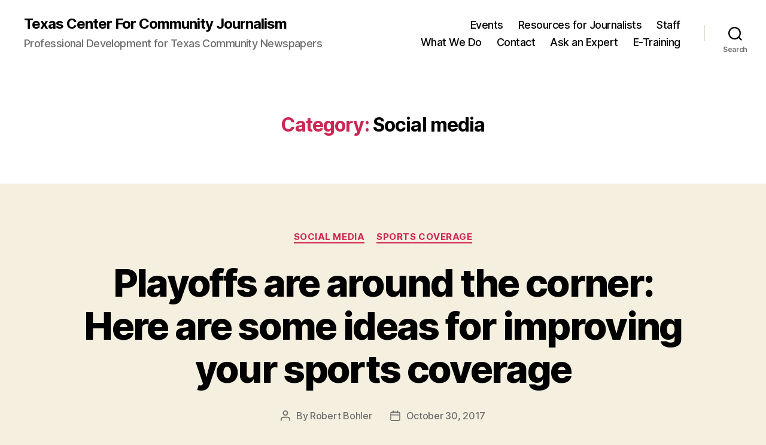

--- FILE ---
content_type: text/html; charset=UTF-8
request_url: https://tccjtsu.com/category/link-topic/social-media/
body_size: 24266
content:
<!DOCTYPE html>

<html class="no-js" lang="en-US">

	<head>

		<meta charset="UTF-8">
		<meta name="viewport" content="width=device-width, initial-scale=1.0">

		<link rel="profile" href="https://gmpg.org/xfn/11">

		<title>Social media &#8211; Texas Center For Community Journalism</title>
<meta name='robots' content='max-image-preview:large' />
	<style>img:is([sizes="auto" i], [sizes^="auto," i]) { contain-intrinsic-size: 3000px 1500px }</style>
	<link rel="alternate" type="application/rss+xml" title="Texas Center For Community Journalism &raquo; Feed" href="https://tccjtsu.com/feed/" />
<link rel="alternate" type="application/rss+xml" title="Texas Center For Community Journalism &raquo; Comments Feed" href="https://tccjtsu.com/comments/feed/" />
<link rel="alternate" type="application/rss+xml" title="Texas Center For Community Journalism &raquo; Social media Category Feed" href="https://tccjtsu.com/category/link-topic/social-media/feed/" />
<script>
window._wpemojiSettings = {"baseUrl":"https:\/\/s.w.org\/images\/core\/emoji\/16.0.1\/72x72\/","ext":".png","svgUrl":"https:\/\/s.w.org\/images\/core\/emoji\/16.0.1\/svg\/","svgExt":".svg","source":{"concatemoji":"https:\/\/tccjtsu.com\/wp-includes\/js\/wp-emoji-release.min.js?ver=6.8.3"}};
/*! This file is auto-generated */
!function(s,n){var o,i,e;function c(e){try{var t={supportTests:e,timestamp:(new Date).valueOf()};sessionStorage.setItem(o,JSON.stringify(t))}catch(e){}}function p(e,t,n){e.clearRect(0,0,e.canvas.width,e.canvas.height),e.fillText(t,0,0);var t=new Uint32Array(e.getImageData(0,0,e.canvas.width,e.canvas.height).data),a=(e.clearRect(0,0,e.canvas.width,e.canvas.height),e.fillText(n,0,0),new Uint32Array(e.getImageData(0,0,e.canvas.width,e.canvas.height).data));return t.every(function(e,t){return e===a[t]})}function u(e,t){e.clearRect(0,0,e.canvas.width,e.canvas.height),e.fillText(t,0,0);for(var n=e.getImageData(16,16,1,1),a=0;a<n.data.length;a++)if(0!==n.data[a])return!1;return!0}function f(e,t,n,a){switch(t){case"flag":return n(e,"\ud83c\udff3\ufe0f\u200d\u26a7\ufe0f","\ud83c\udff3\ufe0f\u200b\u26a7\ufe0f")?!1:!n(e,"\ud83c\udde8\ud83c\uddf6","\ud83c\udde8\u200b\ud83c\uddf6")&&!n(e,"\ud83c\udff4\udb40\udc67\udb40\udc62\udb40\udc65\udb40\udc6e\udb40\udc67\udb40\udc7f","\ud83c\udff4\u200b\udb40\udc67\u200b\udb40\udc62\u200b\udb40\udc65\u200b\udb40\udc6e\u200b\udb40\udc67\u200b\udb40\udc7f");case"emoji":return!a(e,"\ud83e\udedf")}return!1}function g(e,t,n,a){var r="undefined"!=typeof WorkerGlobalScope&&self instanceof WorkerGlobalScope?new OffscreenCanvas(300,150):s.createElement("canvas"),o=r.getContext("2d",{willReadFrequently:!0}),i=(o.textBaseline="top",o.font="600 32px Arial",{});return e.forEach(function(e){i[e]=t(o,e,n,a)}),i}function t(e){var t=s.createElement("script");t.src=e,t.defer=!0,s.head.appendChild(t)}"undefined"!=typeof Promise&&(o="wpEmojiSettingsSupports",i=["flag","emoji"],n.supports={everything:!0,everythingExceptFlag:!0},e=new Promise(function(e){s.addEventListener("DOMContentLoaded",e,{once:!0})}),new Promise(function(t){var n=function(){try{var e=JSON.parse(sessionStorage.getItem(o));if("object"==typeof e&&"number"==typeof e.timestamp&&(new Date).valueOf()<e.timestamp+604800&&"object"==typeof e.supportTests)return e.supportTests}catch(e){}return null}();if(!n){if("undefined"!=typeof Worker&&"undefined"!=typeof OffscreenCanvas&&"undefined"!=typeof URL&&URL.createObjectURL&&"undefined"!=typeof Blob)try{var e="postMessage("+g.toString()+"("+[JSON.stringify(i),f.toString(),p.toString(),u.toString()].join(",")+"));",a=new Blob([e],{type:"text/javascript"}),r=new Worker(URL.createObjectURL(a),{name:"wpTestEmojiSupports"});return void(r.onmessage=function(e){c(n=e.data),r.terminate(),t(n)})}catch(e){}c(n=g(i,f,p,u))}t(n)}).then(function(e){for(var t in e)n.supports[t]=e[t],n.supports.everything=n.supports.everything&&n.supports[t],"flag"!==t&&(n.supports.everythingExceptFlag=n.supports.everythingExceptFlag&&n.supports[t]);n.supports.everythingExceptFlag=n.supports.everythingExceptFlag&&!n.supports.flag,n.DOMReady=!1,n.readyCallback=function(){n.DOMReady=!0}}).then(function(){return e}).then(function(){var e;n.supports.everything||(n.readyCallback(),(e=n.source||{}).concatemoji?t(e.concatemoji):e.wpemoji&&e.twemoji&&(t(e.twemoji),t(e.wpemoji)))}))}((window,document),window._wpemojiSettings);
</script>
<link rel='stylesheet' id='formidable-css' href='https://tccjtsu.com/wp-content/plugins/formidable/css/formidableforms.css?ver=1151433' media='all' />
<style id='wp-emoji-styles-inline-css'>

	img.wp-smiley, img.emoji {
		display: inline !important;
		border: none !important;
		box-shadow: none !important;
		height: 1em !important;
		width: 1em !important;
		margin: 0 0.07em !important;
		vertical-align: -0.1em !important;
		background: none !important;
		padding: 0 !important;
	}
</style>
<link rel='stylesheet' id='wp-block-library-css' href='https://tccjtsu.com/wp-includes/css/dist/block-library/style.min.css?ver=6.8.3' media='all' />
<style id='classic-theme-styles-inline-css'>
/*! This file is auto-generated */
.wp-block-button__link{color:#fff;background-color:#32373c;border-radius:9999px;box-shadow:none;text-decoration:none;padding:calc(.667em + 2px) calc(1.333em + 2px);font-size:1.125em}.wp-block-file__button{background:#32373c;color:#fff;text-decoration:none}
</style>
<style id='pdfp-pdfposter-style-inline-css'>
.wp-block-pdfp-pdf-poster{overflow:hidden}.pdfp_wrapper .pdf{position:relative}.pdfp_wrapper.pdfp_popup_enabled .iframe_wrapper{display:none}.pdfp_wrapper.pdfp_popup_enabled .iframe_wrapper:fullscreen{display:block}.pdfp_wrapper .iframe_wrapper{height:100%;width:100%}.pdfp_wrapper .iframe_wrapper:fullscreen iframe{height:100vh!important}.pdfp_wrapper .iframe_wrapper iframe{width:100%}.pdfp_wrapper .iframe_wrapper .close{background:#fff;border:1px solid #ddd;border-radius:3px;color:#222;cursor:pointer;display:none;font-family:sans-serif;font-size:36px;line-height:100%;padding:0 7px;position:absolute;right:12px;top:35px;z-index:9999}.pdfp_wrapper .iframe_wrapper:fullscreen .close{display:block}.pdfp_wrapper .pdfp_fullscreen_close{display:none}.pdfp_wrapper.pdfp_fullscreen_opened .pdfp_fullscreen_close{align-items:center;background:#fff;border-radius:3px;color:#222;cursor:pointer;display:flex;font-size:35px;height:30px;justify-content:center;overflow:hidden;padding-bottom:4px;position:fixed;right:20px;top:20px;width:32px}.pdfp_wrapper.pdfp_fullscreen_opened .pdfp_fullscreen_overlay{background:#2229;height:100%;left:0;position:fixed;top:0;width:100%}.pdfp_wrapper.pdfp_fullscreen_opened .iframe_wrapper{display:block;height:90vh;left:50%;max-width:95%;position:fixed;top:50%;transform:translate(-50%,-50%);width:900px;z-index:99999999999}.pdfp_wrapper iframe{border:none;outline:none}.pdfp-adobe-viewer{border:1px solid #ddd;border-radius:3px;cursor:pointer;outline:none;text-decoration:none}.pdfp_download{margin-right:15px}.cta_wrapper{display:flex;gap:10px;margin-bottom:10px;text-align:left}.cta_wrapper a{text-decoration:none!important}.cta_wrapper button{cursor:pointer}.pdfp_wrapper p{margin:10px 0;text-align:center}.popout-disabled{height:50px;position:absolute;right:12px;top:12px;width:50px}.pdfp_wrapper iframe{max-width:100%}.ViewSDK_hideOverflow[data-align=center]{margin-left:auto;margin-right:auto}.ViewSDK_hideOverflow[data-align=left]{margin-right:auto}.ViewSDK_hideOverflow[data-align=right]{margin-left:auto}@media screen and (max-width:768px){.pdfp_wrapper iframe{height:calc(100vw + 120px)}}@media screen and (max-width:576px){.cta_wrapper .pdfp_download{margin-bottom:10px;margin-right:0}.cta_wrapper .pdfp_download button{margin-right:0!important}.cta_wrapper{align-items:center;display:flex;flex-direction:column}}
.pdfp_wrapper .pdf{position:relative}.pdfp_wrapper .iframe_wrapper{height:100%;width:100%}.pdfp_wrapper .iframe_wrapper:fullscreen iframe{height:100vh!important}.pdfp_wrapper .iframe_wrapper iframe{width:100%}.pdfp_wrapper .iframe_wrapper .close{background:#fff;border:1px solid #ddd;border-radius:3px;color:#222;cursor:pointer;display:none;font-family:sans-serif;font-size:36px;line-height:100%;padding:0 7px;position:absolute;right:12px;top:35px;z-index:9999}.pdfp_wrapper .iframe_wrapper:fullscreen .close{display:block}.pdfp-adobe-viewer{border:1px solid #ddd;border-radius:3px;cursor:pointer;outline:none;text-decoration:none}.pdfp_download{margin-right:15px}.cta_wrapper{margin-bottom:10px}.pdfp_wrapper p{margin:10px 0;text-align:center}.popout-disabled{height:50px;position:absolute;right:12px;top:12px;width:50px}@media screen and (max-width:768px){.pdfp_wrapper iframe{height:calc(100vw + 120px)}}.ViewSDK_hideOverflow[data-align=center]{margin-left:auto;margin-right:auto}.ViewSDK_hideOverflow[data-align=left]{margin-right:auto}.ViewSDK_hideOverflow[data-align=right]{margin-left:auto}@media screen and (max-width:768px){.pdfp_wrapper iframe{height:calc(100vw + 120px)!important}}@media screen and (max-width:576px){.cta_wrapper .pdfp_download{margin-bottom:10px;margin-right:0}.cta_wrapper .pdfp_download button{margin-right:0!important}.cta_wrapper{align-items:center;display:flex;flex-direction:column}}.ViewSDK_fullScreenPDFViewer{background-color:#474747}.ViewSDK_fullScreenPDFViewer iframe{background:green;border:none;display:block;height:90%!important;margin:auto;max-width:1320px;position:relative;top:5%;width:90%!important}

</style>
<link rel='stylesheet' id='coblocks-frontend-css' href='https://tccjtsu.com/wp-content/plugins/coblocks/dist/style-coblocks-1.css?ver=3.1.16' media='all' />
<link rel='stylesheet' id='coblocks-extensions-css' href='https://tccjtsu.com/wp-content/plugins/coblocks/dist/style-coblocks-extensions.css?ver=3.1.16' media='all' />
<link rel='stylesheet' id='coblocks-animation-css' href='https://tccjtsu.com/wp-content/plugins/coblocks/dist/style-coblocks-animation.css?ver=2677611078ee87eb3b1c' media='all' />
<style id='global-styles-inline-css'>
:root{--wp--preset--aspect-ratio--square: 1;--wp--preset--aspect-ratio--4-3: 4/3;--wp--preset--aspect-ratio--3-4: 3/4;--wp--preset--aspect-ratio--3-2: 3/2;--wp--preset--aspect-ratio--2-3: 2/3;--wp--preset--aspect-ratio--16-9: 16/9;--wp--preset--aspect-ratio--9-16: 9/16;--wp--preset--color--black: #000000;--wp--preset--color--cyan-bluish-gray: #abb8c3;--wp--preset--color--white: #ffffff;--wp--preset--color--pale-pink: #f78da7;--wp--preset--color--vivid-red: #cf2e2e;--wp--preset--color--luminous-vivid-orange: #ff6900;--wp--preset--color--luminous-vivid-amber: #fcb900;--wp--preset--color--light-green-cyan: #7bdcb5;--wp--preset--color--vivid-green-cyan: #00d084;--wp--preset--color--pale-cyan-blue: #8ed1fc;--wp--preset--color--vivid-cyan-blue: #0693e3;--wp--preset--color--vivid-purple: #9b51e0;--wp--preset--color--accent: #cd2653;--wp--preset--color--primary: #000000;--wp--preset--color--secondary: #6d6d6d;--wp--preset--color--subtle-background: #dcd7ca;--wp--preset--color--background: #f5efe0;--wp--preset--gradient--vivid-cyan-blue-to-vivid-purple: linear-gradient(135deg,rgba(6,147,227,1) 0%,rgb(155,81,224) 100%);--wp--preset--gradient--light-green-cyan-to-vivid-green-cyan: linear-gradient(135deg,rgb(122,220,180) 0%,rgb(0,208,130) 100%);--wp--preset--gradient--luminous-vivid-amber-to-luminous-vivid-orange: linear-gradient(135deg,rgba(252,185,0,1) 0%,rgba(255,105,0,1) 100%);--wp--preset--gradient--luminous-vivid-orange-to-vivid-red: linear-gradient(135deg,rgba(255,105,0,1) 0%,rgb(207,46,46) 100%);--wp--preset--gradient--very-light-gray-to-cyan-bluish-gray: linear-gradient(135deg,rgb(238,238,238) 0%,rgb(169,184,195) 100%);--wp--preset--gradient--cool-to-warm-spectrum: linear-gradient(135deg,rgb(74,234,220) 0%,rgb(151,120,209) 20%,rgb(207,42,186) 40%,rgb(238,44,130) 60%,rgb(251,105,98) 80%,rgb(254,248,76) 100%);--wp--preset--gradient--blush-light-purple: linear-gradient(135deg,rgb(255,206,236) 0%,rgb(152,150,240) 100%);--wp--preset--gradient--blush-bordeaux: linear-gradient(135deg,rgb(254,205,165) 0%,rgb(254,45,45) 50%,rgb(107,0,62) 100%);--wp--preset--gradient--luminous-dusk: linear-gradient(135deg,rgb(255,203,112) 0%,rgb(199,81,192) 50%,rgb(65,88,208) 100%);--wp--preset--gradient--pale-ocean: linear-gradient(135deg,rgb(255,245,203) 0%,rgb(182,227,212) 50%,rgb(51,167,181) 100%);--wp--preset--gradient--electric-grass: linear-gradient(135deg,rgb(202,248,128) 0%,rgb(113,206,126) 100%);--wp--preset--gradient--midnight: linear-gradient(135deg,rgb(2,3,129) 0%,rgb(40,116,252) 100%);--wp--preset--font-size--small: 18px;--wp--preset--font-size--medium: 20px;--wp--preset--font-size--large: 26.25px;--wp--preset--font-size--x-large: 42px;--wp--preset--font-size--normal: 21px;--wp--preset--font-size--larger: 32px;--wp--preset--spacing--20: 0.44rem;--wp--preset--spacing--30: 0.67rem;--wp--preset--spacing--40: 1rem;--wp--preset--spacing--50: 1.5rem;--wp--preset--spacing--60: 2.25rem;--wp--preset--spacing--70: 3.38rem;--wp--preset--spacing--80: 5.06rem;--wp--preset--shadow--natural: 6px 6px 9px rgba(0, 0, 0, 0.2);--wp--preset--shadow--deep: 12px 12px 50px rgba(0, 0, 0, 0.4);--wp--preset--shadow--sharp: 6px 6px 0px rgba(0, 0, 0, 0.2);--wp--preset--shadow--outlined: 6px 6px 0px -3px rgba(255, 255, 255, 1), 6px 6px rgba(0, 0, 0, 1);--wp--preset--shadow--crisp: 6px 6px 0px rgba(0, 0, 0, 1);}:where(.is-layout-flex){gap: 0.5em;}:where(.is-layout-grid){gap: 0.5em;}body .is-layout-flex{display: flex;}.is-layout-flex{flex-wrap: wrap;align-items: center;}.is-layout-flex > :is(*, div){margin: 0;}body .is-layout-grid{display: grid;}.is-layout-grid > :is(*, div){margin: 0;}:where(.wp-block-columns.is-layout-flex){gap: 2em;}:where(.wp-block-columns.is-layout-grid){gap: 2em;}:where(.wp-block-post-template.is-layout-flex){gap: 1.25em;}:where(.wp-block-post-template.is-layout-grid){gap: 1.25em;}.has-black-color{color: var(--wp--preset--color--black) !important;}.has-cyan-bluish-gray-color{color: var(--wp--preset--color--cyan-bluish-gray) !important;}.has-white-color{color: var(--wp--preset--color--white) !important;}.has-pale-pink-color{color: var(--wp--preset--color--pale-pink) !important;}.has-vivid-red-color{color: var(--wp--preset--color--vivid-red) !important;}.has-luminous-vivid-orange-color{color: var(--wp--preset--color--luminous-vivid-orange) !important;}.has-luminous-vivid-amber-color{color: var(--wp--preset--color--luminous-vivid-amber) !important;}.has-light-green-cyan-color{color: var(--wp--preset--color--light-green-cyan) !important;}.has-vivid-green-cyan-color{color: var(--wp--preset--color--vivid-green-cyan) !important;}.has-pale-cyan-blue-color{color: var(--wp--preset--color--pale-cyan-blue) !important;}.has-vivid-cyan-blue-color{color: var(--wp--preset--color--vivid-cyan-blue) !important;}.has-vivid-purple-color{color: var(--wp--preset--color--vivid-purple) !important;}.has-black-background-color{background-color: var(--wp--preset--color--black) !important;}.has-cyan-bluish-gray-background-color{background-color: var(--wp--preset--color--cyan-bluish-gray) !important;}.has-white-background-color{background-color: var(--wp--preset--color--white) !important;}.has-pale-pink-background-color{background-color: var(--wp--preset--color--pale-pink) !important;}.has-vivid-red-background-color{background-color: var(--wp--preset--color--vivid-red) !important;}.has-luminous-vivid-orange-background-color{background-color: var(--wp--preset--color--luminous-vivid-orange) !important;}.has-luminous-vivid-amber-background-color{background-color: var(--wp--preset--color--luminous-vivid-amber) !important;}.has-light-green-cyan-background-color{background-color: var(--wp--preset--color--light-green-cyan) !important;}.has-vivid-green-cyan-background-color{background-color: var(--wp--preset--color--vivid-green-cyan) !important;}.has-pale-cyan-blue-background-color{background-color: var(--wp--preset--color--pale-cyan-blue) !important;}.has-vivid-cyan-blue-background-color{background-color: var(--wp--preset--color--vivid-cyan-blue) !important;}.has-vivid-purple-background-color{background-color: var(--wp--preset--color--vivid-purple) !important;}.has-black-border-color{border-color: var(--wp--preset--color--black) !important;}.has-cyan-bluish-gray-border-color{border-color: var(--wp--preset--color--cyan-bluish-gray) !important;}.has-white-border-color{border-color: var(--wp--preset--color--white) !important;}.has-pale-pink-border-color{border-color: var(--wp--preset--color--pale-pink) !important;}.has-vivid-red-border-color{border-color: var(--wp--preset--color--vivid-red) !important;}.has-luminous-vivid-orange-border-color{border-color: var(--wp--preset--color--luminous-vivid-orange) !important;}.has-luminous-vivid-amber-border-color{border-color: var(--wp--preset--color--luminous-vivid-amber) !important;}.has-light-green-cyan-border-color{border-color: var(--wp--preset--color--light-green-cyan) !important;}.has-vivid-green-cyan-border-color{border-color: var(--wp--preset--color--vivid-green-cyan) !important;}.has-pale-cyan-blue-border-color{border-color: var(--wp--preset--color--pale-cyan-blue) !important;}.has-vivid-cyan-blue-border-color{border-color: var(--wp--preset--color--vivid-cyan-blue) !important;}.has-vivid-purple-border-color{border-color: var(--wp--preset--color--vivid-purple) !important;}.has-vivid-cyan-blue-to-vivid-purple-gradient-background{background: var(--wp--preset--gradient--vivid-cyan-blue-to-vivid-purple) !important;}.has-light-green-cyan-to-vivid-green-cyan-gradient-background{background: var(--wp--preset--gradient--light-green-cyan-to-vivid-green-cyan) !important;}.has-luminous-vivid-amber-to-luminous-vivid-orange-gradient-background{background: var(--wp--preset--gradient--luminous-vivid-amber-to-luminous-vivid-orange) !important;}.has-luminous-vivid-orange-to-vivid-red-gradient-background{background: var(--wp--preset--gradient--luminous-vivid-orange-to-vivid-red) !important;}.has-very-light-gray-to-cyan-bluish-gray-gradient-background{background: var(--wp--preset--gradient--very-light-gray-to-cyan-bluish-gray) !important;}.has-cool-to-warm-spectrum-gradient-background{background: var(--wp--preset--gradient--cool-to-warm-spectrum) !important;}.has-blush-light-purple-gradient-background{background: var(--wp--preset--gradient--blush-light-purple) !important;}.has-blush-bordeaux-gradient-background{background: var(--wp--preset--gradient--blush-bordeaux) !important;}.has-luminous-dusk-gradient-background{background: var(--wp--preset--gradient--luminous-dusk) !important;}.has-pale-ocean-gradient-background{background: var(--wp--preset--gradient--pale-ocean) !important;}.has-electric-grass-gradient-background{background: var(--wp--preset--gradient--electric-grass) !important;}.has-midnight-gradient-background{background: var(--wp--preset--gradient--midnight) !important;}.has-small-font-size{font-size: var(--wp--preset--font-size--small) !important;}.has-medium-font-size{font-size: var(--wp--preset--font-size--medium) !important;}.has-large-font-size{font-size: var(--wp--preset--font-size--large) !important;}.has-x-large-font-size{font-size: var(--wp--preset--font-size--x-large) !important;}
:where(.wp-block-post-template.is-layout-flex){gap: 1.25em;}:where(.wp-block-post-template.is-layout-grid){gap: 1.25em;}
:where(.wp-block-columns.is-layout-flex){gap: 2em;}:where(.wp-block-columns.is-layout-grid){gap: 2em;}
:root :where(.wp-block-pullquote){font-size: 1.5em;line-height: 1.6;}
</style>
<link rel='stylesheet' id='pdfp-public-css' href='https://tccjtsu.com/wp-content/plugins/pdf-poster/build/public.css?ver=2.3.1' media='all' />
<link rel='stylesheet' id='contact-form-7-css' href='https://tccjtsu.com/wp-content/plugins/contact-form-7/includes/css/styles.css?ver=6.1.4' media='all' />
<link rel='stylesheet' id='events-manager-css' href='https://tccjtsu.com/wp-content/plugins/events-manager/includes/css/events-manager.min.css?ver=7.2.3.1' media='all' />
<style id='events-manager-inline-css'>
body .em { --font-family : inherit; --font-weight : inherit; --font-size : 1em; --line-height : inherit; }
</style>
<link rel='stylesheet' id='wp-components-css' href='https://tccjtsu.com/wp-includes/css/dist/components/style.min.css?ver=6.8.3' media='all' />
<link rel='stylesheet' id='godaddy-styles-css' href='https://tccjtsu.com/wp-content/mu-plugins/vendor/wpex/godaddy-launch/includes/Dependencies/GoDaddy/Styles/build/latest.css?ver=2.0.2' media='all' />
<link rel='stylesheet' id='twentytwenty-style-css' href='https://tccjtsu.com/wp-content/themes/twentytwenty/style.css?ver=3.0' media='all' />
<style id='twentytwenty-style-inline-css'>
.color-accent,.color-accent-hover:hover,.color-accent-hover:focus,:root .has-accent-color,.has-drop-cap:not(:focus):first-letter,.wp-block-button.is-style-outline,a { color: #cd2653; }blockquote,.border-color-accent,.border-color-accent-hover:hover,.border-color-accent-hover:focus { border-color: #cd2653; }button,.button,.faux-button,.wp-block-button__link,.wp-block-file .wp-block-file__button,input[type="button"],input[type="reset"],input[type="submit"],.bg-accent,.bg-accent-hover:hover,.bg-accent-hover:focus,:root .has-accent-background-color,.comment-reply-link { background-color: #cd2653; }.fill-children-accent,.fill-children-accent * { fill: #cd2653; }body,.entry-title a,:root .has-primary-color { color: #000000; }:root .has-primary-background-color { background-color: #000000; }cite,figcaption,.wp-caption-text,.post-meta,.entry-content .wp-block-archives li,.entry-content .wp-block-categories li,.entry-content .wp-block-latest-posts li,.wp-block-latest-comments__comment-date,.wp-block-latest-posts__post-date,.wp-block-embed figcaption,.wp-block-image figcaption,.wp-block-pullquote cite,.comment-metadata,.comment-respond .comment-notes,.comment-respond .logged-in-as,.pagination .dots,.entry-content hr:not(.has-background),hr.styled-separator,:root .has-secondary-color { color: #6d6d6d; }:root .has-secondary-background-color { background-color: #6d6d6d; }pre,fieldset,input,textarea,table,table *,hr { border-color: #dcd7ca; }caption,code,code,kbd,samp,.wp-block-table.is-style-stripes tbody tr:nth-child(odd),:root .has-subtle-background-background-color { background-color: #dcd7ca; }.wp-block-table.is-style-stripes { border-bottom-color: #dcd7ca; }.wp-block-latest-posts.is-grid li { border-top-color: #dcd7ca; }:root .has-subtle-background-color { color: #dcd7ca; }body:not(.overlay-header) .primary-menu > li > a,body:not(.overlay-header) .primary-menu > li > .icon,.modal-menu a,.footer-menu a, .footer-widgets a:where(:not(.wp-block-button__link)),#site-footer .wp-block-button.is-style-outline,.wp-block-pullquote:before,.singular:not(.overlay-header) .entry-header a,.archive-header a,.header-footer-group .color-accent,.header-footer-group .color-accent-hover:hover { color: #cd2653; }.social-icons a,#site-footer button:not(.toggle),#site-footer .button,#site-footer .faux-button,#site-footer .wp-block-button__link,#site-footer .wp-block-file__button,#site-footer input[type="button"],#site-footer input[type="reset"],#site-footer input[type="submit"] { background-color: #cd2653; }.header-footer-group,body:not(.overlay-header) #site-header .toggle,.menu-modal .toggle { color: #000000; }body:not(.overlay-header) .primary-menu ul { background-color: #000000; }body:not(.overlay-header) .primary-menu > li > ul:after { border-bottom-color: #000000; }body:not(.overlay-header) .primary-menu ul ul:after { border-left-color: #000000; }.site-description,body:not(.overlay-header) .toggle-inner .toggle-text,.widget .post-date,.widget .rss-date,.widget_archive li,.widget_categories li,.widget cite,.widget_pages li,.widget_meta li,.widget_nav_menu li,.powered-by-wordpress,.footer-credits .privacy-policy,.to-the-top,.singular .entry-header .post-meta,.singular:not(.overlay-header) .entry-header .post-meta a { color: #6d6d6d; }.header-footer-group pre,.header-footer-group fieldset,.header-footer-group input,.header-footer-group textarea,.header-footer-group table,.header-footer-group table *,.footer-nav-widgets-wrapper,#site-footer,.menu-modal nav *,.footer-widgets-outer-wrapper,.footer-top { border-color: #dcd7ca; }.header-footer-group table caption,body:not(.overlay-header) .header-inner .toggle-wrapper::before { background-color: #dcd7ca; }
</style>
<link rel='stylesheet' id='twentytwenty-fonts-css' href='https://tccjtsu.com/wp-content/themes/twentytwenty/assets/css/font-inter.css?ver=3.0' media='all' />
<link rel='stylesheet' id='twentytwenty-print-style-css' href='https://tccjtsu.com/wp-content/themes/twentytwenty/print.css?ver=3.0' media='print' />
<script src="https://tccjtsu.com/wp-includes/js/jquery/jquery.min.js?ver=3.7.1" id="jquery-core-js"></script>
<script src="https://tccjtsu.com/wp-includes/js/jquery/jquery-migrate.min.js?ver=3.4.1" id="jquery-migrate-js"></script>
<script src="https://tccjtsu.com/wp-includes/js/jquery/ui/core.min.js?ver=1.13.3" id="jquery-ui-core-js"></script>
<script src="https://tccjtsu.com/wp-includes/js/jquery/ui/mouse.min.js?ver=1.13.3" id="jquery-ui-mouse-js"></script>
<script src="https://tccjtsu.com/wp-includes/js/jquery/ui/sortable.min.js?ver=1.13.3" id="jquery-ui-sortable-js"></script>
<script src="https://tccjtsu.com/wp-includes/js/jquery/ui/datepicker.min.js?ver=1.13.3" id="jquery-ui-datepicker-js"></script>
<script id="jquery-ui-datepicker-js-after">
jQuery(function(jQuery){jQuery.datepicker.setDefaults({"closeText":"Close","currentText":"Today","monthNames":["January","February","March","April","May","June","July","August","September","October","November","December"],"monthNamesShort":["Jan","Feb","Mar","Apr","May","Jun","Jul","Aug","Sep","Oct","Nov","Dec"],"nextText":"Next","prevText":"Previous","dayNames":["Sunday","Monday","Tuesday","Wednesday","Thursday","Friday","Saturday"],"dayNamesShort":["Sun","Mon","Tue","Wed","Thu","Fri","Sat"],"dayNamesMin":["S","M","T","W","T","F","S"],"dateFormat":"MM d, yy","firstDay":1,"isRTL":false});});
</script>
<script src="https://tccjtsu.com/wp-includes/js/jquery/ui/resizable.min.js?ver=1.13.3" id="jquery-ui-resizable-js"></script>
<script src="https://tccjtsu.com/wp-includes/js/jquery/ui/draggable.min.js?ver=1.13.3" id="jquery-ui-draggable-js"></script>
<script src="https://tccjtsu.com/wp-includes/js/jquery/ui/controlgroup.min.js?ver=1.13.3" id="jquery-ui-controlgroup-js"></script>
<script src="https://tccjtsu.com/wp-includes/js/jquery/ui/checkboxradio.min.js?ver=1.13.3" id="jquery-ui-checkboxradio-js"></script>
<script src="https://tccjtsu.com/wp-includes/js/jquery/ui/button.min.js?ver=1.13.3" id="jquery-ui-button-js"></script>
<script src="https://tccjtsu.com/wp-includes/js/jquery/ui/dialog.min.js?ver=1.13.3" id="jquery-ui-dialog-js"></script>
<script id="events-manager-js-extra">
var EM = {"ajaxurl":"https:\/\/tccjtsu.com\/wp-admin\/admin-ajax.php","locationajaxurl":"https:\/\/tccjtsu.com\/wp-admin\/admin-ajax.php?action=locations_search","firstDay":"1","locale":"en","dateFormat":"yy-mm-dd","ui_css":"https:\/\/tccjtsu.com\/wp-content\/plugins\/events-manager\/includes\/css\/jquery-ui\/build.min.css","show24hours":"0","is_ssl":"1","autocomplete_limit":"10","calendar":{"breakpoints":{"small":560,"medium":908,"large":false},"month_format":"M Y"},"phone":"","datepicker":{"format":"d\/m\/Y"},"search":{"breakpoints":{"small":650,"medium":850,"full":false}},"url":"https:\/\/tccjtsu.com\/wp-content\/plugins\/events-manager","assets":{"input.em-uploader":{"js":{"em-uploader":{"url":"https:\/\/tccjtsu.com\/wp-content\/plugins\/events-manager\/includes\/js\/em-uploader.js?v=7.2.3.1","event":"em_uploader_ready"}}},".em-event-editor":{"js":{"event-editor":{"url":"https:\/\/tccjtsu.com\/wp-content\/plugins\/events-manager\/includes\/js\/events-manager-event-editor.js?v=7.2.3.1","event":"em_event_editor_ready"}},"css":{"event-editor":"https:\/\/tccjtsu.com\/wp-content\/plugins\/events-manager\/includes\/css\/events-manager-event-editor.min.css?v=7.2.3.1"}},".em-recurrence-sets, .em-timezone":{"js":{"luxon":{"url":"luxon\/luxon.js?v=7.2.3.1","event":"em_luxon_ready"}}},".em-booking-form, #em-booking-form, .em-booking-recurring, .em-event-booking-form":{"js":{"em-bookings":{"url":"https:\/\/tccjtsu.com\/wp-content\/plugins\/events-manager\/includes\/js\/bookingsform.js?v=7.2.3.1","event":"em_booking_form_js_loaded"}}},"#em-opt-archetypes":{"js":{"archetypes":"https:\/\/tccjtsu.com\/wp-content\/plugins\/events-manager\/includes\/js\/admin-archetype-editor.js?v=7.2.3.1","archetypes_ms":"https:\/\/tccjtsu.com\/wp-content\/plugins\/events-manager\/includes\/js\/admin-archetypes.js?v=7.2.3.1","qs":"qs\/qs.js?v=7.2.3.1"}}},"cached":"","bookingInProgress":"Please wait while the booking is being submitted.","tickets_save":"Save Ticket","bookingajaxurl":"https:\/\/tccjtsu.com\/wp-admin\/admin-ajax.php","bookings_export_save":"Export Bookings","bookings_settings_save":"Save Settings","booking_delete":"Are you sure you want to delete?","booking_offset":"30","bookings":{"submit_button":{"text":{"default":"Send your booking","free":"Send your booking","payment":"Send your booking","processing":"Processing ..."}},"update_listener":""},"bb_full":"Sold Out","bb_book":"Book Now","bb_booking":"Booking...","bb_booked":"Booking Submitted","bb_error":"Booking Error. Try again?","bb_cancel":"Cancel","bb_canceling":"Canceling...","bb_cancelled":"Cancelled","bb_cancel_error":"Cancellation Error. Try again?","txt_search":"Search","txt_searching":"Searching...","txt_loading":"Loading..."};
</script>
<script src="https://tccjtsu.com/wp-content/plugins/events-manager/includes/js/events-manager.js?ver=7.2.3.1" id="events-manager-js"></script>
<script src="https://tccjtsu.com/wp-content/themes/twentytwenty/assets/js/index.js?ver=3.0" id="twentytwenty-js-js" defer data-wp-strategy="defer"></script>
<link rel="https://api.w.org/" href="https://tccjtsu.com/wp-json/" /><link rel="alternate" title="JSON" type="application/json" href="https://tccjtsu.com/wp-json/wp/v2/categories/407" /><link rel="EditURI" type="application/rsd+xml" title="RSD" href="https://tccjtsu.com/xmlrpc.php?rsd" />
<meta name="generator" content="WordPress 6.8.3" />
        <style>
                    </style>
<script>document.documentElement.className += " js";</script>
<script>
document.documentElement.className = document.documentElement.className.replace( 'no-js', 'js' );
//# sourceURL=twentytwenty_no_js_class
</script>
<link rel="icon" href="https://tccjtsu.com/wp-content/uploads/2020/07/cropped-cropped-IMG_1306-2-32x32.jpeg" sizes="32x32" />
<link rel="icon" href="https://tccjtsu.com/wp-content/uploads/2020/07/cropped-cropped-IMG_1306-2-192x192.jpeg" sizes="192x192" />
<link rel="apple-touch-icon" href="https://tccjtsu.com/wp-content/uploads/2020/07/cropped-cropped-IMG_1306-2-180x180.jpeg" />
<meta name="msapplication-TileImage" content="https://tccjtsu.com/wp-content/uploads/2020/07/cropped-cropped-IMG_1306-2-270x270.jpeg" />

	</head>

	<body class="archive category category-social-media category-407 wp-embed-responsive wp-theme-twentytwenty fl-builder-lite-2-9-4-2 fl-no-js is-twentytwenty enable-search-modal has-no-pagination showing-comments hide-avatars footer-top-visible">

		<a class="skip-link screen-reader-text" href="#site-content">Skip to the content</a>
		<header id="site-header" class="header-footer-group">

			<div class="header-inner section-inner">

				<div class="header-titles-wrapper">

					
						<button class="toggle search-toggle mobile-search-toggle" data-toggle-target=".search-modal" data-toggle-body-class="showing-search-modal" data-set-focus=".search-modal .search-field" aria-expanded="false">
							<span class="toggle-inner">
								<span class="toggle-icon">
									<svg class="svg-icon" aria-hidden="true" role="img" focusable="false" xmlns="http://www.w3.org/2000/svg" width="23" height="23" viewBox="0 0 23 23"><path d="M38.710696,48.0601792 L43,52.3494831 L41.3494831,54 L37.0601792,49.710696 C35.2632422,51.1481185 32.9839107,52.0076499 30.5038249,52.0076499 C24.7027226,52.0076499 20,47.3049272 20,41.5038249 C20,35.7027226 24.7027226,31 30.5038249,31 C36.3049272,31 41.0076499,35.7027226 41.0076499,41.5038249 C41.0076499,43.9839107 40.1481185,46.2632422 38.710696,48.0601792 Z M36.3875844,47.1716785 C37.8030221,45.7026647 38.6734666,43.7048964 38.6734666,41.5038249 C38.6734666,36.9918565 35.0157934,33.3341833 30.5038249,33.3341833 C25.9918565,33.3341833 22.3341833,36.9918565 22.3341833,41.5038249 C22.3341833,46.0157934 25.9918565,49.6734666 30.5038249,49.6734666 C32.7048964,49.6734666 34.7026647,48.8030221 36.1716785,47.3875844 C36.2023931,47.347638 36.2360451,47.3092237 36.2726343,47.2726343 C36.3092237,47.2360451 36.347638,47.2023931 36.3875844,47.1716785 Z" transform="translate(-20 -31)" /></svg>								</span>
								<span class="toggle-text">Search</span>
							</span>
						</button><!-- .search-toggle -->

					
					<div class="header-titles">

						<div class="site-title faux-heading"><a href="https://tccjtsu.com/" rel="home">Texas Center For Community Journalism</a></div><div class="site-description">Professional Development for Texas Community Newspapers</div><!-- .site-description -->
					</div><!-- .header-titles -->

					<button class="toggle nav-toggle mobile-nav-toggle" data-toggle-target=".menu-modal"  data-toggle-body-class="showing-menu-modal" aria-expanded="false" data-set-focus=".close-nav-toggle">
						<span class="toggle-inner">
							<span class="toggle-icon">
								<svg class="svg-icon" aria-hidden="true" role="img" focusable="false" xmlns="http://www.w3.org/2000/svg" width="26" height="7" viewBox="0 0 26 7"><path fill-rule="evenodd" d="M332.5,45 C330.567003,45 329,43.4329966 329,41.5 C329,39.5670034 330.567003,38 332.5,38 C334.432997,38 336,39.5670034 336,41.5 C336,43.4329966 334.432997,45 332.5,45 Z M342,45 C340.067003,45 338.5,43.4329966 338.5,41.5 C338.5,39.5670034 340.067003,38 342,38 C343.932997,38 345.5,39.5670034 345.5,41.5 C345.5,43.4329966 343.932997,45 342,45 Z M351.5,45 C349.567003,45 348,43.4329966 348,41.5 C348,39.5670034 349.567003,38 351.5,38 C353.432997,38 355,39.5670034 355,41.5 C355,43.4329966 353.432997,45 351.5,45 Z" transform="translate(-329 -38)" /></svg>							</span>
							<span class="toggle-text">Menu</span>
						</span>
					</button><!-- .nav-toggle -->

				</div><!-- .header-titles-wrapper -->

				<div class="header-navigation-wrapper">

					
							<nav class="primary-menu-wrapper" aria-label="Horizontal">

								<ul class="primary-menu reset-list-style">

								<li id="menu-item-4411" class="menu-item menu-item-type-post_type menu-item-object-page menu-item-4411"><a href="https://tccjtsu.com/events/">Events</a></li>
<li id="menu-item-4412" class="menu-item menu-item-type-post_type menu-item-object-page menu-item-4412"><a href="https://tccjtsu.com/resources-for-journalists/">Resources for Journalists</a></li>
<li id="menu-item-4413" class="menu-item menu-item-type-post_type menu-item-object-page menu-item-4413"><a href="https://tccjtsu.com/staff/">Staff</a></li>
<li id="menu-item-4414" class="menu-item menu-item-type-post_type menu-item-object-page menu-item-4414"><a href="https://tccjtsu.com/what-we-do/">What We Do</a></li>
<li id="menu-item-4415" class="menu-item menu-item-type-post_type menu-item-object-page menu-item-4415"><a href="https://tccjtsu.com/contact/">Contact</a></li>
<li id="menu-item-4416" class="menu-item menu-item-type-post_type menu-item-object-page menu-item-4416"><a href="https://tccjtsu.com/ask-an-expert/">Ask an Expert</a></li>
<li id="menu-item-4417" class="menu-item menu-item-type-post_type menu-item-object-page menu-item-4417"><a href="https://tccjtsu.com/e-training/">E-Training</a></li>

								</ul>

							</nav><!-- .primary-menu-wrapper -->

						
						<div class="header-toggles hide-no-js">

						
							<div class="toggle-wrapper search-toggle-wrapper">

								<button class="toggle search-toggle desktop-search-toggle" data-toggle-target=".search-modal" data-toggle-body-class="showing-search-modal" data-set-focus=".search-modal .search-field" aria-expanded="false">
									<span class="toggle-inner">
										<svg class="svg-icon" aria-hidden="true" role="img" focusable="false" xmlns="http://www.w3.org/2000/svg" width="23" height="23" viewBox="0 0 23 23"><path d="M38.710696,48.0601792 L43,52.3494831 L41.3494831,54 L37.0601792,49.710696 C35.2632422,51.1481185 32.9839107,52.0076499 30.5038249,52.0076499 C24.7027226,52.0076499 20,47.3049272 20,41.5038249 C20,35.7027226 24.7027226,31 30.5038249,31 C36.3049272,31 41.0076499,35.7027226 41.0076499,41.5038249 C41.0076499,43.9839107 40.1481185,46.2632422 38.710696,48.0601792 Z M36.3875844,47.1716785 C37.8030221,45.7026647 38.6734666,43.7048964 38.6734666,41.5038249 C38.6734666,36.9918565 35.0157934,33.3341833 30.5038249,33.3341833 C25.9918565,33.3341833 22.3341833,36.9918565 22.3341833,41.5038249 C22.3341833,46.0157934 25.9918565,49.6734666 30.5038249,49.6734666 C32.7048964,49.6734666 34.7026647,48.8030221 36.1716785,47.3875844 C36.2023931,47.347638 36.2360451,47.3092237 36.2726343,47.2726343 C36.3092237,47.2360451 36.347638,47.2023931 36.3875844,47.1716785 Z" transform="translate(-20 -31)" /></svg>										<span class="toggle-text">Search</span>
									</span>
								</button><!-- .search-toggle -->

							</div>

							
						</div><!-- .header-toggles -->
						
				</div><!-- .header-navigation-wrapper -->

			</div><!-- .header-inner -->

			<div class="search-modal cover-modal header-footer-group" data-modal-target-string=".search-modal" role="dialog" aria-modal="true" aria-label="Search">

	<div class="search-modal-inner modal-inner">

		<div class="section-inner">

			<form role="search" aria-label="Search for:" method="get" class="search-form" action="https://tccjtsu.com/">
	<label for="search-form-1">
		<span class="screen-reader-text">
			Search for:		</span>
		<input type="search" id="search-form-1" class="search-field" placeholder="Search &hellip;" value="" name="s" />
	</label>
	<input type="submit" class="search-submit" value="Search" />
</form>

			<button class="toggle search-untoggle close-search-toggle fill-children-current-color" data-toggle-target=".search-modal" data-toggle-body-class="showing-search-modal" data-set-focus=".search-modal .search-field">
				<span class="screen-reader-text">
					Close search				</span>
				<svg class="svg-icon" aria-hidden="true" role="img" focusable="false" xmlns="http://www.w3.org/2000/svg" width="16" height="16" viewBox="0 0 16 16"><polygon fill="" fill-rule="evenodd" points="6.852 7.649 .399 1.195 1.445 .149 7.899 6.602 14.352 .149 15.399 1.195 8.945 7.649 15.399 14.102 14.352 15.149 7.899 8.695 1.445 15.149 .399 14.102" /></svg>			</button><!-- .search-toggle -->

		</div><!-- .section-inner -->

	</div><!-- .search-modal-inner -->

</div><!-- .menu-modal -->

		</header><!-- #site-header -->

		
<div class="menu-modal cover-modal header-footer-group" data-modal-target-string=".menu-modal">

	<div class="menu-modal-inner modal-inner">

		<div class="menu-wrapper section-inner">

			<div class="menu-top">

				<button class="toggle close-nav-toggle fill-children-current-color" data-toggle-target=".menu-modal" data-toggle-body-class="showing-menu-modal" data-set-focus=".menu-modal">
					<span class="toggle-text">Close Menu</span>
					<svg class="svg-icon" aria-hidden="true" role="img" focusable="false" xmlns="http://www.w3.org/2000/svg" width="16" height="16" viewBox="0 0 16 16"><polygon fill="" fill-rule="evenodd" points="6.852 7.649 .399 1.195 1.445 .149 7.899 6.602 14.352 .149 15.399 1.195 8.945 7.649 15.399 14.102 14.352 15.149 7.899 8.695 1.445 15.149 .399 14.102" /></svg>				</button><!-- .nav-toggle -->

				
					<nav class="mobile-menu" aria-label="Mobile">

						<ul class="modal-menu reset-list-style">

						<li class="menu-item menu-item-type-post_type menu-item-object-page menu-item-4411"><div class="ancestor-wrapper"><a href="https://tccjtsu.com/events/">Events</a></div><!-- .ancestor-wrapper --></li>
<li class="menu-item menu-item-type-post_type menu-item-object-page menu-item-4412"><div class="ancestor-wrapper"><a href="https://tccjtsu.com/resources-for-journalists/">Resources for Journalists</a></div><!-- .ancestor-wrapper --></li>
<li class="menu-item menu-item-type-post_type menu-item-object-page menu-item-4413"><div class="ancestor-wrapper"><a href="https://tccjtsu.com/staff/">Staff</a></div><!-- .ancestor-wrapper --></li>
<li class="menu-item menu-item-type-post_type menu-item-object-page menu-item-4414"><div class="ancestor-wrapper"><a href="https://tccjtsu.com/what-we-do/">What We Do</a></div><!-- .ancestor-wrapper --></li>
<li class="menu-item menu-item-type-post_type menu-item-object-page menu-item-4415"><div class="ancestor-wrapper"><a href="https://tccjtsu.com/contact/">Contact</a></div><!-- .ancestor-wrapper --></li>
<li class="menu-item menu-item-type-post_type menu-item-object-page menu-item-4416"><div class="ancestor-wrapper"><a href="https://tccjtsu.com/ask-an-expert/">Ask an Expert</a></div><!-- .ancestor-wrapper --></li>
<li class="menu-item menu-item-type-post_type menu-item-object-page menu-item-4417"><div class="ancestor-wrapper"><a href="https://tccjtsu.com/e-training/">E-Training</a></div><!-- .ancestor-wrapper --></li>

						</ul>

					</nav>

					
			</div><!-- .menu-top -->

			<div class="menu-bottom">

				
			</div><!-- .menu-bottom -->

		</div><!-- .menu-wrapper -->

	</div><!-- .menu-modal-inner -->

</div><!-- .menu-modal -->

<main id="site-content">

	
		<header class="archive-header has-text-align-center header-footer-group">

			<div class="archive-header-inner section-inner medium">

									<h1 class="archive-title"><span class="color-accent">Category:</span> <span>Social media</span></h1>
				
				
			</div><!-- .archive-header-inner -->

		</header><!-- .archive-header -->

		
<article class="post-2896 post type-post status-publish format-standard hentry category-social-media category-sports-coverage" id="post-2896">

	
<header class="entry-header has-text-align-center">

	<div class="entry-header-inner section-inner medium">

		
			<div class="entry-categories">
				<span class="screen-reader-text">
					Categories				</span>
				<div class="entry-categories-inner">
					<a href="https://tccjtsu.com/category/link-topic/social-media/" rel="category tag">Social media</a> <a href="https://tccjtsu.com/category/link-topic/sports-coverage/" rel="category tag">Sports coverage</a>				</div><!-- .entry-categories-inner -->
			</div><!-- .entry-categories -->

			<h2 class="entry-title heading-size-1"><a href="https://tccjtsu.com/2896-2/">Playoffs are around the corner:  Here are some ideas for improving your sports coverage</a></h2>
		<div class="post-meta-wrapper post-meta-single post-meta-single-top">

			<ul class="post-meta">

									<li class="post-author meta-wrapper">
						<span class="meta-icon">
							<span class="screen-reader-text">
								Post author							</span>
							<svg class="svg-icon" aria-hidden="true" role="img" focusable="false" xmlns="http://www.w3.org/2000/svg" width="18" height="20" viewBox="0 0 18 20"><path fill="" d="M18,19 C18,19.5522847 17.5522847,20 17,20 C16.4477153,20 16,19.5522847 16,19 L16,17 C16,15.3431458 14.6568542,14 13,14 L5,14 C3.34314575,14 2,15.3431458 2,17 L2,19 C2,19.5522847 1.55228475,20 1,20 C0.44771525,20 0,19.5522847 0,19 L0,17 C0,14.2385763 2.23857625,12 5,12 L13,12 C15.7614237,12 18,14.2385763 18,17 L18,19 Z M9,10 C6.23857625,10 4,7.76142375 4,5 C4,2.23857625 6.23857625,0 9,0 C11.7614237,0 14,2.23857625 14,5 C14,7.76142375 11.7614237,10 9,10 Z M9,8 C10.6568542,8 12,6.65685425 12,5 C12,3.34314575 10.6568542,2 9,2 C7.34314575,2 6,3.34314575 6,5 C6,6.65685425 7.34314575,8 9,8 Z" /></svg>						</span>
						<span class="meta-text">
							By <a href="https://tccjtsu.com/author/robertbohler/">Robert Bohler</a>						</span>
					</li>
										<li class="post-date meta-wrapper">
						<span class="meta-icon">
							<span class="screen-reader-text">
								Post date							</span>
							<svg class="svg-icon" aria-hidden="true" role="img" focusable="false" xmlns="http://www.w3.org/2000/svg" width="18" height="19" viewBox="0 0 18 19"><path fill="" d="M4.60069444,4.09375 L3.25,4.09375 C2.47334957,4.09375 1.84375,4.72334957 1.84375,5.5 L1.84375,7.26736111 L16.15625,7.26736111 L16.15625,5.5 C16.15625,4.72334957 15.5266504,4.09375 14.75,4.09375 L13.3993056,4.09375 L13.3993056,4.55555556 C13.3993056,5.02154581 13.0215458,5.39930556 12.5555556,5.39930556 C12.0895653,5.39930556 11.7118056,5.02154581 11.7118056,4.55555556 L11.7118056,4.09375 L6.28819444,4.09375 L6.28819444,4.55555556 C6.28819444,5.02154581 5.9104347,5.39930556 5.44444444,5.39930556 C4.97845419,5.39930556 4.60069444,5.02154581 4.60069444,4.55555556 L4.60069444,4.09375 Z M6.28819444,2.40625 L11.7118056,2.40625 L11.7118056,1 C11.7118056,0.534009742 12.0895653,0.15625 12.5555556,0.15625 C13.0215458,0.15625 13.3993056,0.534009742 13.3993056,1 L13.3993056,2.40625 L14.75,2.40625 C16.4586309,2.40625 17.84375,3.79136906 17.84375,5.5 L17.84375,15.875 C17.84375,17.5836309 16.4586309,18.96875 14.75,18.96875 L3.25,18.96875 C1.54136906,18.96875 0.15625,17.5836309 0.15625,15.875 L0.15625,5.5 C0.15625,3.79136906 1.54136906,2.40625 3.25,2.40625 L4.60069444,2.40625 L4.60069444,1 C4.60069444,0.534009742 4.97845419,0.15625 5.44444444,0.15625 C5.9104347,0.15625 6.28819444,0.534009742 6.28819444,1 L6.28819444,2.40625 Z M1.84375,8.95486111 L1.84375,15.875 C1.84375,16.6516504 2.47334957,17.28125 3.25,17.28125 L14.75,17.28125 C15.5266504,17.28125 16.15625,16.6516504 16.15625,15.875 L16.15625,8.95486111 L1.84375,8.95486111 Z" /></svg>						</span>
						<span class="meta-text">
							<a href="https://tccjtsu.com/2896-2/">October 30, 2017</a>
						</span>
					</li>
					
			</ul><!-- .post-meta -->

		</div><!-- .post-meta-wrapper -->

		
	</div><!-- .entry-header-inner -->

</header><!-- .entry-header -->

	<div class="post-inner thin ">

		<div class="entry-content">

			<p>With the high school football playoffs almost on us and prep basketball about to tip off, now is about as good a time as any to consider again about how to beef up your online sports readership.</p>
<p>And while it may seem sometimes you’re having to rob Peter to pay Paul when it comes to developing your online presence or preserving your established print product, here are some digital strategies that with the resources you probably already have can help you make inroads to both. Think of it as having your cake and eating it, too.</p>
<h2>Reinvent your game coverage</h2>
<p>First thing, consider using your social media coverage as your mainstay on game night. Weeknights or weekends, your readers are going to be coming and going, and whether they’re at the game, on the road, or partying down, you can keep them engaged with your social media coverage of the games. Some suggestions:</p>
<ul>
<li><strong>●Don’t</strong> do play by play. If they’re at the game, they saw it. If they’re at home, they may be listening to radio. If they’re partying or waiting on their spouse to finish paying the tab somewhere, PxP may not grab their attention.</li>
<li><strong>●Do</strong> think analysis and context: Give them what they can’t always get from watching live or listening, much less waiting in line somewhere. Make your observations significant. Think of your role as that of a radio analyst, and give them what your competitor may not be able to: if the girls’ point guard just made a nifty pass for an assist, or the receiver had to outleap a defender to snag a pass, tell your reader “Lindsay Baskins’ threads a pass to Ashley Robbins for a layup. Lady Tartars up 42-30 at 2:13 in the 1<sup>st</sup> QTR,” or “’Dillas’ Ray Renfro outleaps a defender for a 15-yard gain to the Wampus Cat 10-yd line, ‘Dillas up 10-7 late in the third.” Or tell us the coach is getting heated, stamping her foot or throwing his towel after having to bench a player for foul trouble or a holding penalty negates a gain. That’s detail the broadcast may miss, and it’s stuff many radio competitors won’t or can’t deliver anyway in a stream. Make it worthwhile for your reader to follow.</li>
<li><strong>●Do</strong> get the greatest saturation by combining some social media platforms. Most of your readers have Facebook; fewer use Twitter, but those that do will likely rely more on it that Facebook. And you can do both simultaneously by combining your accounts so that what you post to Twitter pops up in your Facebook posts. A tip: choose the Twitter-dominant route so that your posts will be short and sweet, and there are likely other social media combinations you can explore. Here’s a how-to link for posting Twitter to Facebook: <a href="https://support.twitter.com/articles/31113">https://support.twitter.com/articles/31113</a></li>
<li><strong>●Do </strong>have the final score ready immediately at game’s end, along with some context – “The ‘Dillas 27-24 win over Itasca puts them at 10-1 and headed to the first round of playoffs against Cairo or Attapulgus on Nov. 12.” You might even mention – briefly- who the star player was, but that’s all you need. Click “send,” head for sidelines or locker room for post-game interviews, and then head to the house to cool your heels. Yes, take a break. Here’s why:</li>
<li><strong>●Don’t </strong>worry about publishing a late-night or next-day story online. Readers who haven’t listened can go online and find the score, your summary, and the important stuff in your social media thread. And tell them to be looking for additional coverage</li>
</ul>
<h2><strong>The game story: Out with the old, in with the new<br />
</strong></h2>
<p>For most weekly, twice-weekly or bi-weekly newspapers, your publication cycle won’t dovetail smoothly with traditional game story coverage.  Worst case scenario, your paper hits the news racks or the front lawn smack dab in the middle and you’re faced with the prospect of publishing an account that’s days old when its hot off the presses. That’s still a must read for parents and grandparents but the interest from many of your readers will be fading. So what’s a body to do? Ask a staff that’s already stretched thin to write multiple accounts? That doesn’t go over so well, so here’s a modest proposal:</p>
<ul>
<li>●Take a features approach to your published game story, and hold its posting until the evening before or the day of distribution. After you post the social media accounts, let them stand as your first-day coverage for those catching up.</li>
<li>●Focus your print coverage on a features approach that includes players’ and coaches’ reactions, how they’ll incorporate what they did or didn’t accomplish into the next contest, or, if the season’s over, how they reflect on how it’s all come down.</li>
<li>●Do think features, not news, with alternative ledes that tease the reader and play down the time lag between the timing of the event and your coverage of it.</li>
<li>●Use your previous social media coverage as a tool in constructing your story. In it you’ve already got a timeline of sorts. Once you work the most significant pics or stats from the previous game into developing story, you’ve summarized what happened a few days ago and also offered readers a fresh slant. If you’re fortunate, you’ll have the opportunity to use that approach for a great advance story for the upcoming contest.</li>
<li>●Make that story your sports centerpiece and post it online to coincide with the print edition. You can generate additional buzz by posting it the evening before distribution.</li>
<li>●Do make sure you continue to promote that coverage through your social media and house ads in the paper.</li>
</ul>
<h2><strong>Old news can be good news<br />
</strong></h2>
<p>If you’ve got a digital whiz in your shop, you can use your old digital files to your advantage by hyperlinking to previous coverage that allows readers to pursue their interests and beef up your readership.</p>
<ul>
<li>●If you’re telling a story about the season’s highs and lows, provide hyperlinks that allow readers who missed the earlier stories to pursue them.</li>
<li>●If the ‘Dillas’ Renfro, who earlier outleaped that defender for the 15-yard gain, has been highlighted in previous games, give digital readers a link to that story and embed the link in his name, which should be highlighted: “<strong>Renfro</strong> outleaped a defender for a 15-yeard gain late in the third to keep the Dillas’ drive alive.” If you’re talking playoff prospects, and the ‘Dillas have already played Attapulgus, give readers their rein to revisit that game: “The ‘Dillas 27-24 win over Itasca puts them at 10-1 and headed to the first round of playoffs against Cairo or Attapulgus, <strong>which they defeated</strong> earlier in the season, on Nov. 12.”</li>
<li>●Be sure, if their opponent has been determined by press time, to update the story, but that extra reporting should be minimal.</li>
</ul>
<p>In the end, you’ve got limited resources but greater expectations by contemporary readers, particularly younger ones you want to engage for the long haul, and many of whom expect or will appreciate timely and convenient coverage. These strategies will require some newspapers to re-think and alter their traditional approaches, and one size definitely doesn’t fit all. But these are steps that can help you attract emerging audiences with the resources you already have on hand.</p>
<p><strong> </strong></p>
<p>&nbsp;</p>

		</div><!-- .entry-content -->

	</div><!-- .post-inner -->

	<div class="section-inner">
		
	</div><!-- .section-inner -->

	
</article><!-- .post -->
<hr class="post-separator styled-separator is-style-wide section-inner" aria-hidden="true" />
<article class="post-2783 post type-post status-publish format-standard hentry category-social-media" id="post-2783">

	
<header class="entry-header has-text-align-center">

	<div class="entry-header-inner section-inner medium">

		
			<div class="entry-categories">
				<span class="screen-reader-text">
					Categories				</span>
				<div class="entry-categories-inner">
					<a href="https://tccjtsu.com/category/link-topic/social-media/" rel="category tag">Social media</a>				</div><!-- .entry-categories-inner -->
			</div><!-- .entry-categories -->

			<h2 class="entry-title heading-size-1"><a href="https://tccjtsu.com/social-media-is-not-a-private-playground-for-journalists-newspapers-need-social-media-policies/">Social media is not a &#8216;private playground&#8217; for journalists; newspapers need social media policies</a></h2>
		<div class="post-meta-wrapper post-meta-single post-meta-single-top">

			<ul class="post-meta">

									<li class="post-author meta-wrapper">
						<span class="meta-icon">
							<span class="screen-reader-text">
								Post author							</span>
							<svg class="svg-icon" aria-hidden="true" role="img" focusable="false" xmlns="http://www.w3.org/2000/svg" width="18" height="20" viewBox="0 0 18 20"><path fill="" d="M18,19 C18,19.5522847 17.5522847,20 17,20 C16.4477153,20 16,19.5522847 16,19 L16,17 C16,15.3431458 14.6568542,14 13,14 L5,14 C3.34314575,14 2,15.3431458 2,17 L2,19 C2,19.5522847 1.55228475,20 1,20 C0.44771525,20 0,19.5522847 0,19 L0,17 C0,14.2385763 2.23857625,12 5,12 L13,12 C15.7614237,12 18,14.2385763 18,17 L18,19 Z M9,10 C6.23857625,10 4,7.76142375 4,5 C4,2.23857625 6.23857625,0 9,0 C11.7614237,0 14,2.23857625 14,5 C14,7.76142375 11.7614237,10 9,10 Z M9,8 C10.6568542,8 12,6.65685425 12,5 C12,3.34314575 10.6568542,2 9,2 C7.34314575,2 6,3.34314575 6,5 C6,6.65685425 7.34314575,8 9,8 Z" /></svg>						</span>
						<span class="meta-text">
							By <a href="https://tccjtsu.com/author/tommythomason/">Kathryn Jones Malone</a>						</span>
					</li>
										<li class="post-date meta-wrapper">
						<span class="meta-icon">
							<span class="screen-reader-text">
								Post date							</span>
							<svg class="svg-icon" aria-hidden="true" role="img" focusable="false" xmlns="http://www.w3.org/2000/svg" width="18" height="19" viewBox="0 0 18 19"><path fill="" d="M4.60069444,4.09375 L3.25,4.09375 C2.47334957,4.09375 1.84375,4.72334957 1.84375,5.5 L1.84375,7.26736111 L16.15625,7.26736111 L16.15625,5.5 C16.15625,4.72334957 15.5266504,4.09375 14.75,4.09375 L13.3993056,4.09375 L13.3993056,4.55555556 C13.3993056,5.02154581 13.0215458,5.39930556 12.5555556,5.39930556 C12.0895653,5.39930556 11.7118056,5.02154581 11.7118056,4.55555556 L11.7118056,4.09375 L6.28819444,4.09375 L6.28819444,4.55555556 C6.28819444,5.02154581 5.9104347,5.39930556 5.44444444,5.39930556 C4.97845419,5.39930556 4.60069444,5.02154581 4.60069444,4.55555556 L4.60069444,4.09375 Z M6.28819444,2.40625 L11.7118056,2.40625 L11.7118056,1 C11.7118056,0.534009742 12.0895653,0.15625 12.5555556,0.15625 C13.0215458,0.15625 13.3993056,0.534009742 13.3993056,1 L13.3993056,2.40625 L14.75,2.40625 C16.4586309,2.40625 17.84375,3.79136906 17.84375,5.5 L17.84375,15.875 C17.84375,17.5836309 16.4586309,18.96875 14.75,18.96875 L3.25,18.96875 C1.54136906,18.96875 0.15625,17.5836309 0.15625,15.875 L0.15625,5.5 C0.15625,3.79136906 1.54136906,2.40625 3.25,2.40625 L4.60069444,2.40625 L4.60069444,1 C4.60069444,0.534009742 4.97845419,0.15625 5.44444444,0.15625 C5.9104347,0.15625 6.28819444,0.534009742 6.28819444,1 L6.28819444,2.40625 Z M1.84375,8.95486111 L1.84375,15.875 C1.84375,16.6516504 2.47334957,17.28125 3.25,17.28125 L14.75,17.28125 C15.5266504,17.28125 16.15625,16.6516504 16.15625,15.875 L16.15625,8.95486111 L1.84375,8.95486111 Z" /></svg>						</span>
						<span class="meta-text">
							<a href="https://tccjtsu.com/social-media-is-not-a-private-playground-for-journalists-newspapers-need-social-media-policies/">September 15, 2016</a>
						</span>
					</li>
					
			</ul><!-- .post-meta -->

		</div><!-- .post-meta-wrapper -->

		
	</div><!-- .entry-header-inner -->

</header><!-- .entry-header -->

	<div class="post-inner thin ">

		<div class="entry-content">

			<p>Social media give journalists an audience bigger than they ever dreamed of. You work for a paper with a circulation of 4,000? On social media, your audience can number in the hundreds of thousands … or more.</p>
<p>Then why do so many journalists treat social media like a <em>private</em> space in which they can say what they want?</p>
<p>We look forward to linking to our stories on Facebook or tweeting about them on Twitter, knowing that this can significantly increase our audience. But journalists who posted on social media to reach more readers often run personal opinion up the social media flagpole as if they thought only their close friends would see it.</p>
<p>And things we would never write about for our audience of 4,000 seem fair game to write about for a potential audience many times that large.</p>
<p>Go figure.</p>
<p>This week a Newsweek political reporter <a href="https://www.washingtonpost.com/lifestyle/style/a-reporter-tweets-his-way-into-trouble-with-a-claim-about-trump-that-lacked-evidence/2016/09/14/f8bd2a54-7a95-11e6-beac-57a4a412e93a_story.html">tweeted</a> “I believe Trump was institutionalized in a mental hospital for a nervous breakdown in 1990, which is why he won’t release medical records.” He had no evidence. And note the first two words: “I believe….”</p>
<p>Journalism has always been about what we know to be factual, what we have multiple sources to confirm. But for some reason, some people throw our time-honored standards out the window when they log on to Facebook or Twitter.</p>
<p>The reason this reporter (no novice, by the way – he has worked for the New York Times and Vanity Fair) wrote that as a tweet instead of a breaking news story is that an editor would have said, “Where are your sources for this? We can’t run speculation as news!”</p>
<p>But there are no editors on Twitter. Write it, keep it to 140 characters, and hit the “Tweet” button.</p>
<p>This is becoming <a href="https://www.washingtonpost.com/lifestyle/style/cnns-diana-magnay-is-latest-reminder-that-twitter-can-be-a-journalists-worst-enemy/2014/07/24/c1729b70-12a9-11e4-8936-26932bcfd6ed_story.html?tid=a_inl">all-too-common</a> in journalism. Reporters have expressed opinions about their stories and their sources and have shared personal information about themselves which can call their fairness into question. And they have engaged in nasty social media wars with readers and news sources.</p>
<p>So is this an example of technology outpacing media ethics and standards? Not exactly. Most media have policies on this type of activity (and if your paper doesn’t, you need to work on one immediately). For instance:</p>
<ul>
<li>●The New York Times standards editor wrote this to Times employees in 2012: “We should always treat Twitter, Facebook and other social media platforms as public activities. . . . Civility applies whether an exchange takes place in person, by telephone, by letter or online.”</li>
<li>●Reuters’ policy states: “If we want to tweet or post about a school play, a film or a favorite recipe, we are free to do so. When dealing with matters of public importance and actual or potential subjects of coverage, however, Reuters journalists should be mindful of the impact their publicly expressed opinions can have on their work and on Reuters.”</li>
<li>●NPR sums up the reason for such policies: “Everything you say or do in a social media environment is effectively a public statement from an NPR journalist.”</li>
</ul>
<p>Earlier this month, the standards editor of the New York Times summarized why this is such an important issue: “While you may think of your Facebook page or other social-media platforms as a private area completely separate from your Times role, in fact everything we post online is to some degree public — and everything we do in public is likely to be associated with The Times.”</p>
<p>Social media are a place where we can let our hair down – share personal information, show photos of the great meal we just had, post our cute dog/cat/baby photos, sound off about the poor customer service we just received on our last flight, and talk about our pet peeves. Unless, of course, you’re a journalist. And that’s where our public trust has to be taken into account.</p>
<p>All Americans, for instance, have the right to put a political bumper sticker – or lots of them – on their cars. But as journalists, we know we must limit that free speech right in the interests of our audience, so that people don’t perceive us as biased. We know that we could keep our bumper allegiances out of our stories, but our readers may view what we write with suspicion. And the same thing goes for expressions of opinion on social media.</p>
<p><a href="http://www.ap.org/Images/Social-Media-Guidelines_tcm28-9832.pdf">AP’s social media policy</a> addresses that issue: “Sometimes AP staffers ask if they’re free to comment in social media on matters like sports and entertainment. The answer is yes, but there are some important things to keep in mind: First, trash-talking about anyone (including a team, company or celebrity) reflects badly on staffers and the AP. Assume your tweet will be seen by the target of your comment. The person or organization you’re deriding may be one that an AP colleague is trying to develop as a source.”</p>
<p>If you’re looking for some help in beginning to establish your paper’s social media policy, a good place to begin is with the American Society of News Editors’ <a href="http://asne.org/content.asp?contentid=77">10 Best Practices for Social Media</a>. Along with some of the links in this blogpost, that should give you some good background for writing your own newspaper policy on social media for employees.</p>
<p>Perhaps you’ve never encountered a problem with an employee’s social media posts. Count yourself lucky. Many people have an unfortunate predisposition to think of their posts as a private playground instead of the world’s most public stage. So don’t wait until your newspaper is facing a social media firestorm to implement a policy.</p>

		</div><!-- .entry-content -->

	</div><!-- .post-inner -->

	<div class="section-inner">
		
	</div><!-- .section-inner -->

	
</article><!-- .post -->
<hr class="post-separator styled-separator is-style-wide section-inner" aria-hidden="true" />
<article class="post-1420 post type-post status-publish format-standard hentry category-facebook category-social-media category-twitter" id="post-1420">

	
<header class="entry-header has-text-align-center">

	<div class="entry-header-inner section-inner medium">

		
			<div class="entry-categories">
				<span class="screen-reader-text">
					Categories				</span>
				<div class="entry-categories-inner">
					<a href="https://tccjtsu.com/category/link-topic/facebook/" rel="category tag">Facebook</a> <a href="https://tccjtsu.com/category/link-topic/social-media/" rel="category tag">Social media</a> <a href="https://tccjtsu.com/category/link-topic/twitter/" rel="category tag">Twitter</a>				</div><!-- .entry-categories-inner -->
			</div><!-- .entry-categories -->

			<h2 class="entry-title heading-size-1"><a href="https://tccjtsu.com/call-it-what-you-will-journalists-should-develop-their-brands/">Call it what you will, journalists should develop their brands</a></h2>
		<div class="post-meta-wrapper post-meta-single post-meta-single-top">

			<ul class="post-meta">

									<li class="post-author meta-wrapper">
						<span class="meta-icon">
							<span class="screen-reader-text">
								Post author							</span>
							<svg class="svg-icon" aria-hidden="true" role="img" focusable="false" xmlns="http://www.w3.org/2000/svg" width="18" height="20" viewBox="0 0 18 20"><path fill="" d="M18,19 C18,19.5522847 17.5522847,20 17,20 C16.4477153,20 16,19.5522847 16,19 L16,17 C16,15.3431458 14.6568542,14 13,14 L5,14 C3.34314575,14 2,15.3431458 2,17 L2,19 C2,19.5522847 1.55228475,20 1,20 C0.44771525,20 0,19.5522847 0,19 L0,17 C0,14.2385763 2.23857625,12 5,12 L13,12 C15.7614237,12 18,14.2385763 18,17 L18,19 Z M9,10 C6.23857625,10 4,7.76142375 4,5 C4,2.23857625 6.23857625,0 9,0 C11.7614237,0 14,2.23857625 14,5 C14,7.76142375 11.7614237,10 9,10 Z M9,8 C10.6568542,8 12,6.65685425 12,5 C12,3.34314575 10.6568542,2 9,2 C7.34314575,2 6,3.34314575 6,5 C6,6.65685425 7.34314575,8 9,8 Z" /></svg>						</span>
						<span class="meta-text">
							By <a href="https://tccjtsu.com/author/tommythomason/">Kathryn Jones Malone</a>						</span>
					</li>
										<li class="post-date meta-wrapper">
						<span class="meta-icon">
							<span class="screen-reader-text">
								Post date							</span>
							<svg class="svg-icon" aria-hidden="true" role="img" focusable="false" xmlns="http://www.w3.org/2000/svg" width="18" height="19" viewBox="0 0 18 19"><path fill="" d="M4.60069444,4.09375 L3.25,4.09375 C2.47334957,4.09375 1.84375,4.72334957 1.84375,5.5 L1.84375,7.26736111 L16.15625,7.26736111 L16.15625,5.5 C16.15625,4.72334957 15.5266504,4.09375 14.75,4.09375 L13.3993056,4.09375 L13.3993056,4.55555556 C13.3993056,5.02154581 13.0215458,5.39930556 12.5555556,5.39930556 C12.0895653,5.39930556 11.7118056,5.02154581 11.7118056,4.55555556 L11.7118056,4.09375 L6.28819444,4.09375 L6.28819444,4.55555556 C6.28819444,5.02154581 5.9104347,5.39930556 5.44444444,5.39930556 C4.97845419,5.39930556 4.60069444,5.02154581 4.60069444,4.55555556 L4.60069444,4.09375 Z M6.28819444,2.40625 L11.7118056,2.40625 L11.7118056,1 C11.7118056,0.534009742 12.0895653,0.15625 12.5555556,0.15625 C13.0215458,0.15625 13.3993056,0.534009742 13.3993056,1 L13.3993056,2.40625 L14.75,2.40625 C16.4586309,2.40625 17.84375,3.79136906 17.84375,5.5 L17.84375,15.875 C17.84375,17.5836309 16.4586309,18.96875 14.75,18.96875 L3.25,18.96875 C1.54136906,18.96875 0.15625,17.5836309 0.15625,15.875 L0.15625,5.5 C0.15625,3.79136906 1.54136906,2.40625 3.25,2.40625 L4.60069444,2.40625 L4.60069444,1 C4.60069444,0.534009742 4.97845419,0.15625 5.44444444,0.15625 C5.9104347,0.15625 6.28819444,0.534009742 6.28819444,1 L6.28819444,2.40625 Z M1.84375,8.95486111 L1.84375,15.875 C1.84375,16.6516504 2.47334957,17.28125 3.25,17.28125 L14.75,17.28125 C15.5266504,17.28125 16.15625,16.6516504 16.15625,15.875 L16.15625,8.95486111 L1.84375,8.95486111 Z" /></svg>						</span>
						<span class="meta-text">
							<a href="https://tccjtsu.com/call-it-what-you-will-journalists-should-develop-their-brands/">June 30, 2011</a>
						</span>
					</li>
					
			</ul><!-- .post-meta -->

		</div><!-- .post-meta-wrapper -->

		
	</div><!-- .entry-header-inner -->

</header><!-- .entry-header -->

	<div class="post-inner thin ">

		<div class="entry-content">

			<p>One way to know you’re getting older:  When you hear the word “branding” and cattle come to mind.  But if you’re at all plugged in, you know that today the word is typically used to refer to a product’s – and now a person’s – identity.  Who you are.  What you’re known for.  Your uniqueness. What one writer called your “digital footprint.” Some of the more traditional journalists still shy away from “branding” as applied to individual reporters – they see it as a concept that applies to cereal or soap, not journalists.  But actually, many journalists have been branded for years, though they never thought of it in those terms.  One reporter might be known as the go-to guy for public records and making sense of data in a way that related to readers.  Another might be a word-person – her prose full of voice and the type of writing that made you want to read sentences out loud. But it’s more than that, and this is why you need to read Steve Buttry’s blogpost (Steve is also a consultant to TCCJ).  This article will help you think through what your brand is, and what you can make it.  And as an added bonus, at the end of the post he also refers you to a number of other postings that will help you to develop your personal brand.  This is a must-read, especially for younger journalists.</p>

		</div><!-- .entry-content -->

	</div><!-- .post-inner -->

	<div class="section-inner">
		
	</div><!-- .section-inner -->

	
</article><!-- .post -->
<hr class="post-separator styled-separator is-style-wide section-inner" aria-hidden="true" />
<article class="post-1394 post type-post status-publish format-standard hentry category-new-media category-newswriting-2 category-social-media" id="post-1394">

	
<header class="entry-header has-text-align-center">

	<div class="entry-header-inner section-inner medium">

		
			<div class="entry-categories">
				<span class="screen-reader-text">
					Categories				</span>
				<div class="entry-categories-inner">
					<a href="https://tccjtsu.com/category/link-topic/new-media/" rel="category tag">New media</a> <a href="https://tccjtsu.com/category/link-topic/newswriting-2/" rel="category tag">Newswriting</a> <a href="https://tccjtsu.com/category/link-topic/social-media/" rel="category tag">Social media</a>				</div><!-- .entry-categories-inner -->
			</div><!-- .entry-categories -->

			<h2 class="entry-title heading-size-1"><a href="https://tccjtsu.com/stylebook-includes-new-social-media-guidelines/">Stylebook includes new social media guidelines</a></h2>
		<div class="post-meta-wrapper post-meta-single post-meta-single-top">

			<ul class="post-meta">

									<li class="post-author meta-wrapper">
						<span class="meta-icon">
							<span class="screen-reader-text">
								Post author							</span>
							<svg class="svg-icon" aria-hidden="true" role="img" focusable="false" xmlns="http://www.w3.org/2000/svg" width="18" height="20" viewBox="0 0 18 20"><path fill="" d="M18,19 C18,19.5522847 17.5522847,20 17,20 C16.4477153,20 16,19.5522847 16,19 L16,17 C16,15.3431458 14.6568542,14 13,14 L5,14 C3.34314575,14 2,15.3431458 2,17 L2,19 C2,19.5522847 1.55228475,20 1,20 C0.44771525,20 0,19.5522847 0,19 L0,17 C0,14.2385763 2.23857625,12 5,12 L13,12 C15.7614237,12 18,14.2385763 18,17 L18,19 Z M9,10 C6.23857625,10 4,7.76142375 4,5 C4,2.23857625 6.23857625,0 9,0 C11.7614237,0 14,2.23857625 14,5 C14,7.76142375 11.7614237,10 9,10 Z M9,8 C10.6568542,8 12,6.65685425 12,5 C12,3.34314575 10.6568542,2 9,2 C7.34314575,2 6,3.34314575 6,5 C6,6.65685425 7.34314575,8 9,8 Z" /></svg>						</span>
						<span class="meta-text">
							By <a href="https://tccjtsu.com/author/tommythomason/">Kathryn Jones Malone</a>						</span>
					</li>
										<li class="post-date meta-wrapper">
						<span class="meta-icon">
							<span class="screen-reader-text">
								Post date							</span>
							<svg class="svg-icon" aria-hidden="true" role="img" focusable="false" xmlns="http://www.w3.org/2000/svg" width="18" height="19" viewBox="0 0 18 19"><path fill="" d="M4.60069444,4.09375 L3.25,4.09375 C2.47334957,4.09375 1.84375,4.72334957 1.84375,5.5 L1.84375,7.26736111 L16.15625,7.26736111 L16.15625,5.5 C16.15625,4.72334957 15.5266504,4.09375 14.75,4.09375 L13.3993056,4.09375 L13.3993056,4.55555556 C13.3993056,5.02154581 13.0215458,5.39930556 12.5555556,5.39930556 C12.0895653,5.39930556 11.7118056,5.02154581 11.7118056,4.55555556 L11.7118056,4.09375 L6.28819444,4.09375 L6.28819444,4.55555556 C6.28819444,5.02154581 5.9104347,5.39930556 5.44444444,5.39930556 C4.97845419,5.39930556 4.60069444,5.02154581 4.60069444,4.55555556 L4.60069444,4.09375 Z M6.28819444,2.40625 L11.7118056,2.40625 L11.7118056,1 C11.7118056,0.534009742 12.0895653,0.15625 12.5555556,0.15625 C13.0215458,0.15625 13.3993056,0.534009742 13.3993056,1 L13.3993056,2.40625 L14.75,2.40625 C16.4586309,2.40625 17.84375,3.79136906 17.84375,5.5 L17.84375,15.875 C17.84375,17.5836309 16.4586309,18.96875 14.75,18.96875 L3.25,18.96875 C1.54136906,18.96875 0.15625,17.5836309 0.15625,15.875 L0.15625,5.5 C0.15625,3.79136906 1.54136906,2.40625 3.25,2.40625 L4.60069444,2.40625 L4.60069444,1 C4.60069444,0.534009742 4.97845419,0.15625 5.44444444,0.15625 C5.9104347,0.15625 6.28819444,0.534009742 6.28819444,1 L6.28819444,2.40625 Z M1.84375,8.95486111 L1.84375,15.875 C1.84375,16.6516504 2.47334957,17.28125 3.25,17.28125 L14.75,17.28125 C15.5266504,17.28125 16.15625,16.6516504 16.15625,15.875 L16.15625,8.95486111 L1.84375,8.95486111 Z" /></svg>						</span>
						<span class="meta-text">
							<a href="https://tccjtsu.com/stylebook-includes-new-social-media-guidelines/">February 15, 2011</a>
						</span>
					</li>
					
			</ul><!-- .post-meta -->

		</div><!-- .post-meta-wrapper -->

		
	</div><!-- .entry-header-inner -->

</header><!-- .entry-header -->

	<div class="post-inner thin ">

		<div class="entry-content">

			<p>So is it smart phone or smartphone?  Ereader or e-reader?  And can you use &#8220;friend&#8221; as a verb now?  The AP Stylebook has the answers in its new revision, which now includes guidelines for references to social media.</p>

		</div><!-- .entry-content -->

	</div><!-- .post-inner -->

	<div class="section-inner">
		
	</div><!-- .section-inner -->

	
</article><!-- .post -->
<hr class="post-separator styled-separator is-style-wide section-inner" aria-hidden="true" />
<article class="post-1366 post type-post status-publish format-standard hentry category-facebook category-social-media" id="post-1366">

	
<header class="entry-header has-text-align-center">

	<div class="entry-header-inner section-inner medium">

		
			<div class="entry-categories">
				<span class="screen-reader-text">
					Categories				</span>
				<div class="entry-categories-inner">
					<a href="https://tccjtsu.com/category/link-topic/facebook/" rel="category tag">Facebook</a> <a href="https://tccjtsu.com/category/link-topic/social-media/" rel="category tag">Social media</a>				</div><!-- .entry-categories-inner -->
			</div><!-- .entry-categories -->

			<h2 class="entry-title heading-size-1"><a href="https://tccjtsu.com/how-your-paper-can-make-the-best-use-of-your-facebook-page/">How your paper can make the best use of your Facebook page</a></h2>
		<div class="post-meta-wrapper post-meta-single post-meta-single-top">

			<ul class="post-meta">

									<li class="post-author meta-wrapper">
						<span class="meta-icon">
							<span class="screen-reader-text">
								Post author							</span>
							<svg class="svg-icon" aria-hidden="true" role="img" focusable="false" xmlns="http://www.w3.org/2000/svg" width="18" height="20" viewBox="0 0 18 20"><path fill="" d="M18,19 C18,19.5522847 17.5522847,20 17,20 C16.4477153,20 16,19.5522847 16,19 L16,17 C16,15.3431458 14.6568542,14 13,14 L5,14 C3.34314575,14 2,15.3431458 2,17 L2,19 C2,19.5522847 1.55228475,20 1,20 C0.44771525,20 0,19.5522847 0,19 L0,17 C0,14.2385763 2.23857625,12 5,12 L13,12 C15.7614237,12 18,14.2385763 18,17 L18,19 Z M9,10 C6.23857625,10 4,7.76142375 4,5 C4,2.23857625 6.23857625,0 9,0 C11.7614237,0 14,2.23857625 14,5 C14,7.76142375 11.7614237,10 9,10 Z M9,8 C10.6568542,8 12,6.65685425 12,5 C12,3.34314575 10.6568542,2 9,2 C7.34314575,2 6,3.34314575 6,5 C6,6.65685425 7.34314575,8 9,8 Z" /></svg>						</span>
						<span class="meta-text">
							By <a href="https://tccjtsu.com/author/tommythomason/">Kathryn Jones Malone</a>						</span>
					</li>
										<li class="post-date meta-wrapper">
						<span class="meta-icon">
							<span class="screen-reader-text">
								Post date							</span>
							<svg class="svg-icon" aria-hidden="true" role="img" focusable="false" xmlns="http://www.w3.org/2000/svg" width="18" height="19" viewBox="0 0 18 19"><path fill="" d="M4.60069444,4.09375 L3.25,4.09375 C2.47334957,4.09375 1.84375,4.72334957 1.84375,5.5 L1.84375,7.26736111 L16.15625,7.26736111 L16.15625,5.5 C16.15625,4.72334957 15.5266504,4.09375 14.75,4.09375 L13.3993056,4.09375 L13.3993056,4.55555556 C13.3993056,5.02154581 13.0215458,5.39930556 12.5555556,5.39930556 C12.0895653,5.39930556 11.7118056,5.02154581 11.7118056,4.55555556 L11.7118056,4.09375 L6.28819444,4.09375 L6.28819444,4.55555556 C6.28819444,5.02154581 5.9104347,5.39930556 5.44444444,5.39930556 C4.97845419,5.39930556 4.60069444,5.02154581 4.60069444,4.55555556 L4.60069444,4.09375 Z M6.28819444,2.40625 L11.7118056,2.40625 L11.7118056,1 C11.7118056,0.534009742 12.0895653,0.15625 12.5555556,0.15625 C13.0215458,0.15625 13.3993056,0.534009742 13.3993056,1 L13.3993056,2.40625 L14.75,2.40625 C16.4586309,2.40625 17.84375,3.79136906 17.84375,5.5 L17.84375,15.875 C17.84375,17.5836309 16.4586309,18.96875 14.75,18.96875 L3.25,18.96875 C1.54136906,18.96875 0.15625,17.5836309 0.15625,15.875 L0.15625,5.5 C0.15625,3.79136906 1.54136906,2.40625 3.25,2.40625 L4.60069444,2.40625 L4.60069444,1 C4.60069444,0.534009742 4.97845419,0.15625 5.44444444,0.15625 C5.9104347,0.15625 6.28819444,0.534009742 6.28819444,1 L6.28819444,2.40625 Z M1.84375,8.95486111 L1.84375,15.875 C1.84375,16.6516504 2.47334957,17.28125 3.25,17.28125 L14.75,17.28125 C15.5266504,17.28125 16.15625,16.6516504 16.15625,15.875 L16.15625,8.95486111 L1.84375,8.95486111 Z" /></svg>						</span>
						<span class="meta-text">
							<a href="https://tccjtsu.com/how-your-paper-can-make-the-best-use-of-your-facebook-page/">December 13, 2010</a>
						</span>
					</li>
					
			</ul><!-- .post-meta -->

		</div><!-- .post-meta-wrapper -->

		
	</div><!-- .entry-header-inner -->

</header><!-- .entry-header -->

	<div class="post-inner thin ">

		<div class="entry-content">

			<p>A few years ago, most of us thought of Facebook as something our kids were into.  And now, here we are, with a Facebook page for our paper – and lots of us are still trying to figure out how to make the best use of social media in covering the news.  If that sounds like you, check out this article in the blog Journalistics.  Writer Kim Wilson gives eight ways your newsroom can make better use of Facebook.  And it’s practical stuff, like always including a link with your post, posting every two hours, reading and responding to comments, and the like.  And do you know what’s the best time of day to post to take advantage of Facebook’s peak times?  Check out this article to find out.</p>

		</div><!-- .entry-content -->

	</div><!-- .post-inner -->

	<div class="section-inner">
		
	</div><!-- .section-inner -->

	
</article><!-- .post -->
<hr class="post-separator styled-separator is-style-wide section-inner" aria-hidden="true" />
<article class="post-1359 post type-post status-publish format-standard hentry category-social-media category-twitter" id="post-1359">

	
<header class="entry-header has-text-align-center">

	<div class="entry-header-inner section-inner medium">

		
			<div class="entry-categories">
				<span class="screen-reader-text">
					Categories				</span>
				<div class="entry-categories-inner">
					<a href="https://tccjtsu.com/category/link-topic/social-media/" rel="category tag">Social media</a> <a href="https://tccjtsu.com/category/link-topic/twitter/" rel="category tag">Twitter</a>				</div><!-- .entry-categories-inner -->
			</div><!-- .entry-categories -->

			<h2 class="entry-title heading-size-1"><a href="https://tccjtsu.com/ideas-for-reporters-on-how-to-make-better-use-of-twitter/">Ideas for reporters on how to make better use of Twitter</a></h2>
		<div class="post-meta-wrapper post-meta-single post-meta-single-top">

			<ul class="post-meta">

									<li class="post-author meta-wrapper">
						<span class="meta-icon">
							<span class="screen-reader-text">
								Post author							</span>
							<svg class="svg-icon" aria-hidden="true" role="img" focusable="false" xmlns="http://www.w3.org/2000/svg" width="18" height="20" viewBox="0 0 18 20"><path fill="" d="M18,19 C18,19.5522847 17.5522847,20 17,20 C16.4477153,20 16,19.5522847 16,19 L16,17 C16,15.3431458 14.6568542,14 13,14 L5,14 C3.34314575,14 2,15.3431458 2,17 L2,19 C2,19.5522847 1.55228475,20 1,20 C0.44771525,20 0,19.5522847 0,19 L0,17 C0,14.2385763 2.23857625,12 5,12 L13,12 C15.7614237,12 18,14.2385763 18,17 L18,19 Z M9,10 C6.23857625,10 4,7.76142375 4,5 C4,2.23857625 6.23857625,0 9,0 C11.7614237,0 14,2.23857625 14,5 C14,7.76142375 11.7614237,10 9,10 Z M9,8 C10.6568542,8 12,6.65685425 12,5 C12,3.34314575 10.6568542,2 9,2 C7.34314575,2 6,3.34314575 6,5 C6,6.65685425 7.34314575,8 9,8 Z" /></svg>						</span>
						<span class="meta-text">
							By <a href="https://tccjtsu.com/author/tommythomason/">Kathryn Jones Malone</a>						</span>
					</li>
										<li class="post-date meta-wrapper">
						<span class="meta-icon">
							<span class="screen-reader-text">
								Post date							</span>
							<svg class="svg-icon" aria-hidden="true" role="img" focusable="false" xmlns="http://www.w3.org/2000/svg" width="18" height="19" viewBox="0 0 18 19"><path fill="" d="M4.60069444,4.09375 L3.25,4.09375 C2.47334957,4.09375 1.84375,4.72334957 1.84375,5.5 L1.84375,7.26736111 L16.15625,7.26736111 L16.15625,5.5 C16.15625,4.72334957 15.5266504,4.09375 14.75,4.09375 L13.3993056,4.09375 L13.3993056,4.55555556 C13.3993056,5.02154581 13.0215458,5.39930556 12.5555556,5.39930556 C12.0895653,5.39930556 11.7118056,5.02154581 11.7118056,4.55555556 L11.7118056,4.09375 L6.28819444,4.09375 L6.28819444,4.55555556 C6.28819444,5.02154581 5.9104347,5.39930556 5.44444444,5.39930556 C4.97845419,5.39930556 4.60069444,5.02154581 4.60069444,4.55555556 L4.60069444,4.09375 Z M6.28819444,2.40625 L11.7118056,2.40625 L11.7118056,1 C11.7118056,0.534009742 12.0895653,0.15625 12.5555556,0.15625 C13.0215458,0.15625 13.3993056,0.534009742 13.3993056,1 L13.3993056,2.40625 L14.75,2.40625 C16.4586309,2.40625 17.84375,3.79136906 17.84375,5.5 L17.84375,15.875 C17.84375,17.5836309 16.4586309,18.96875 14.75,18.96875 L3.25,18.96875 C1.54136906,18.96875 0.15625,17.5836309 0.15625,15.875 L0.15625,5.5 C0.15625,3.79136906 1.54136906,2.40625 3.25,2.40625 L4.60069444,2.40625 L4.60069444,1 C4.60069444,0.534009742 4.97845419,0.15625 5.44444444,0.15625 C5.9104347,0.15625 6.28819444,0.534009742 6.28819444,1 L6.28819444,2.40625 Z M1.84375,8.95486111 L1.84375,15.875 C1.84375,16.6516504 2.47334957,17.28125 3.25,17.28125 L14.75,17.28125 C15.5266504,17.28125 16.15625,16.6516504 16.15625,15.875 L16.15625,8.95486111 L1.84375,8.95486111 Z" /></svg>						</span>
						<span class="meta-text">
							<a href="https://tccjtsu.com/ideas-for-reporters-on-how-to-make-better-use-of-twitter/">November 27, 2010</a>
						</span>
					</li>
					
			</ul><!-- .post-meta -->

		</div><!-- .post-meta-wrapper -->

		
	</div><!-- .entry-header-inner -->

</header><!-- .entry-header -->

	<div class="post-inner thin ">

		<div class="entry-content">

			<p>If you&#8217;re a reporter who uses Twitter (and if you aren&#8217;t, why aren&#8217;t you?), take a few minutes to look over this list of six suggestions on how to make Twitter work for you.  No obscure techie-stuff here, just concrete, practical ideas you may not have thought of.  Reminders include suggestions about upgrading your bio and your photo to ideas about how to use Twitter to prepare for interviews.  And if you get really interested in Twitter as a reporting tool, there are lots of useful links to help you dig deeper.</p>

		</div><!-- .entry-content -->

	</div><!-- .post-inner -->

	<div class="section-inner">
		
	</div><!-- .section-inner -->

	
</article><!-- .post -->
<hr class="post-separator styled-separator is-style-wide section-inner" aria-hidden="true" />
<article class="post-1316 post type-post status-publish format-standard hentry category-social-media" id="post-1316">

	
<header class="entry-header has-text-align-center">

	<div class="entry-header-inner section-inner medium">

		
			<div class="entry-categories">
				<span class="screen-reader-text">
					Categories				</span>
				<div class="entry-categories-inner">
					<a href="https://tccjtsu.com/category/link-topic/social-media/" rel="category tag">Social media</a>				</div><!-- .entry-categories-inner -->
			</div><!-- .entry-categories -->

			<h2 class="entry-title heading-size-1"><a href="https://tccjtsu.com/a-journalists-primer-on-facebook/">A journalist&#8217;s primer on Facebook</a></h2>
		<div class="post-meta-wrapper post-meta-single post-meta-single-top">

			<ul class="post-meta">

									<li class="post-author meta-wrapper">
						<span class="meta-icon">
							<span class="screen-reader-text">
								Post author							</span>
							<svg class="svg-icon" aria-hidden="true" role="img" focusable="false" xmlns="http://www.w3.org/2000/svg" width="18" height="20" viewBox="0 0 18 20"><path fill="" d="M18,19 C18,19.5522847 17.5522847,20 17,20 C16.4477153,20 16,19.5522847 16,19 L16,17 C16,15.3431458 14.6568542,14 13,14 L5,14 C3.34314575,14 2,15.3431458 2,17 L2,19 C2,19.5522847 1.55228475,20 1,20 C0.44771525,20 0,19.5522847 0,19 L0,17 C0,14.2385763 2.23857625,12 5,12 L13,12 C15.7614237,12 18,14.2385763 18,17 L18,19 Z M9,10 C6.23857625,10 4,7.76142375 4,5 C4,2.23857625 6.23857625,0 9,0 C11.7614237,0 14,2.23857625 14,5 C14,7.76142375 11.7614237,10 9,10 Z M9,8 C10.6568542,8 12,6.65685425 12,5 C12,3.34314575 10.6568542,2 9,2 C7.34314575,2 6,3.34314575 6,5 C6,6.65685425 7.34314575,8 9,8 Z" /></svg>						</span>
						<span class="meta-text">
							By <a href="https://tccjtsu.com/author/tommythomason/">Kathryn Jones Malone</a>						</span>
					</li>
										<li class="post-date meta-wrapper">
						<span class="meta-icon">
							<span class="screen-reader-text">
								Post date							</span>
							<svg class="svg-icon" aria-hidden="true" role="img" focusable="false" xmlns="http://www.w3.org/2000/svg" width="18" height="19" viewBox="0 0 18 19"><path fill="" d="M4.60069444,4.09375 L3.25,4.09375 C2.47334957,4.09375 1.84375,4.72334957 1.84375,5.5 L1.84375,7.26736111 L16.15625,7.26736111 L16.15625,5.5 C16.15625,4.72334957 15.5266504,4.09375 14.75,4.09375 L13.3993056,4.09375 L13.3993056,4.55555556 C13.3993056,5.02154581 13.0215458,5.39930556 12.5555556,5.39930556 C12.0895653,5.39930556 11.7118056,5.02154581 11.7118056,4.55555556 L11.7118056,4.09375 L6.28819444,4.09375 L6.28819444,4.55555556 C6.28819444,5.02154581 5.9104347,5.39930556 5.44444444,5.39930556 C4.97845419,5.39930556 4.60069444,5.02154581 4.60069444,4.55555556 L4.60069444,4.09375 Z M6.28819444,2.40625 L11.7118056,2.40625 L11.7118056,1 C11.7118056,0.534009742 12.0895653,0.15625 12.5555556,0.15625 C13.0215458,0.15625 13.3993056,0.534009742 13.3993056,1 L13.3993056,2.40625 L14.75,2.40625 C16.4586309,2.40625 17.84375,3.79136906 17.84375,5.5 L17.84375,15.875 C17.84375,17.5836309 16.4586309,18.96875 14.75,18.96875 L3.25,18.96875 C1.54136906,18.96875 0.15625,17.5836309 0.15625,15.875 L0.15625,5.5 C0.15625,3.79136906 1.54136906,2.40625 3.25,2.40625 L4.60069444,2.40625 L4.60069444,1 C4.60069444,0.534009742 4.97845419,0.15625 5.44444444,0.15625 C5.9104347,0.15625 6.28819444,0.534009742 6.28819444,1 L6.28819444,2.40625 Z M1.84375,8.95486111 L1.84375,15.875 C1.84375,16.6516504 2.47334957,17.28125 3.25,17.28125 L14.75,17.28125 C15.5266504,17.28125 16.15625,16.6516504 16.15625,15.875 L16.15625,8.95486111 L1.84375,8.95486111 Z" /></svg>						</span>
						<span class="meta-text">
							<a href="https://tccjtsu.com/a-journalists-primer-on-facebook/">June 24, 2010</a>
						</span>
					</li>
					
			</ul><!-- .post-meta -->

		</div><!-- .post-meta-wrapper -->

		
	</div><!-- .entry-header-inner -->

</header><!-- .entry-header -->

	<div class="post-inner thin ">

		<div class="entry-content">

			<p>The very best way, of course, to get an overview of social media and to see how you can use Facebook and Twitter and the like is to come to one of TCCJ&#8217;s workshops (And you&#8217;re in luck, because another is scheduled for the University of Texas at Tyler on July 21).  But here&#8217;s a nice summary of how individual journalists and newspapers are using Facebook.  It also includes a look at some of the ethical issues we have to deal with when we begin to use social media at our newspapers.</p>

		</div><!-- .entry-content -->

	</div><!-- .post-inner -->

	<div class="section-inner">
		
	</div><!-- .section-inner -->

	
</article><!-- .post -->
<hr class="post-separator styled-separator is-style-wide section-inner" aria-hidden="true" />
<article class="post-1314 post type-post status-publish format-standard hentry category-engagement category-social-media" id="post-1314">

	
<header class="entry-header has-text-align-center">

	<div class="entry-header-inner section-inner medium">

		
			<div class="entry-categories">
				<span class="screen-reader-text">
					Categories				</span>
				<div class="entry-categories-inner">
					<a href="https://tccjtsu.com/category/link-topic/engagement/" rel="category tag">Engagement</a> <a href="https://tccjtsu.com/category/link-topic/social-media/" rel="category tag">Social media</a>				</div><!-- .entry-categories-inner -->
			</div><!-- .entry-categories -->

			<h2 class="entry-title heading-size-1"><a href="https://tccjtsu.com/blogging-a-newspaper-redesign/">Blogging a newspaper redesign</a></h2>
		<div class="post-meta-wrapper post-meta-single post-meta-single-top">

			<ul class="post-meta">

									<li class="post-author meta-wrapper">
						<span class="meta-icon">
							<span class="screen-reader-text">
								Post author							</span>
							<svg class="svg-icon" aria-hidden="true" role="img" focusable="false" xmlns="http://www.w3.org/2000/svg" width="18" height="20" viewBox="0 0 18 20"><path fill="" d="M18,19 C18,19.5522847 17.5522847,20 17,20 C16.4477153,20 16,19.5522847 16,19 L16,17 C16,15.3431458 14.6568542,14 13,14 L5,14 C3.34314575,14 2,15.3431458 2,17 L2,19 C2,19.5522847 1.55228475,20 1,20 C0.44771525,20 0,19.5522847 0,19 L0,17 C0,14.2385763 2.23857625,12 5,12 L13,12 C15.7614237,12 18,14.2385763 18,17 L18,19 Z M9,10 C6.23857625,10 4,7.76142375 4,5 C4,2.23857625 6.23857625,0 9,0 C11.7614237,0 14,2.23857625 14,5 C14,7.76142375 11.7614237,10 9,10 Z M9,8 C10.6568542,8 12,6.65685425 12,5 C12,3.34314575 10.6568542,2 9,2 C7.34314575,2 6,3.34314575 6,5 C6,6.65685425 7.34314575,8 9,8 Z" /></svg>						</span>
						<span class="meta-text">
							By <a href="https://tccjtsu.com/author/tommythomason/">Kathryn Jones Malone</a>						</span>
					</li>
										<li class="post-date meta-wrapper">
						<span class="meta-icon">
							<span class="screen-reader-text">
								Post date							</span>
							<svg class="svg-icon" aria-hidden="true" role="img" focusable="false" xmlns="http://www.w3.org/2000/svg" width="18" height="19" viewBox="0 0 18 19"><path fill="" d="M4.60069444,4.09375 L3.25,4.09375 C2.47334957,4.09375 1.84375,4.72334957 1.84375,5.5 L1.84375,7.26736111 L16.15625,7.26736111 L16.15625,5.5 C16.15625,4.72334957 15.5266504,4.09375 14.75,4.09375 L13.3993056,4.09375 L13.3993056,4.55555556 C13.3993056,5.02154581 13.0215458,5.39930556 12.5555556,5.39930556 C12.0895653,5.39930556 11.7118056,5.02154581 11.7118056,4.55555556 L11.7118056,4.09375 L6.28819444,4.09375 L6.28819444,4.55555556 C6.28819444,5.02154581 5.9104347,5.39930556 5.44444444,5.39930556 C4.97845419,5.39930556 4.60069444,5.02154581 4.60069444,4.55555556 L4.60069444,4.09375 Z M6.28819444,2.40625 L11.7118056,2.40625 L11.7118056,1 C11.7118056,0.534009742 12.0895653,0.15625 12.5555556,0.15625 C13.0215458,0.15625 13.3993056,0.534009742 13.3993056,1 L13.3993056,2.40625 L14.75,2.40625 C16.4586309,2.40625 17.84375,3.79136906 17.84375,5.5 L17.84375,15.875 C17.84375,17.5836309 16.4586309,18.96875 14.75,18.96875 L3.25,18.96875 C1.54136906,18.96875 0.15625,17.5836309 0.15625,15.875 L0.15625,5.5 C0.15625,3.79136906 1.54136906,2.40625 3.25,2.40625 L4.60069444,2.40625 L4.60069444,1 C4.60069444,0.534009742 4.97845419,0.15625 5.44444444,0.15625 C5.9104347,0.15625 6.28819444,0.534009742 6.28819444,1 L6.28819444,2.40625 Z M1.84375,8.95486111 L1.84375,15.875 C1.84375,16.6516504 2.47334957,17.28125 3.25,17.28125 L14.75,17.28125 C15.5266504,17.28125 16.15625,16.6516504 16.15625,15.875 L16.15625,8.95486111 L1.84375,8.95486111 Z" /></svg>						</span>
						<span class="meta-text">
							<a href="https://tccjtsu.com/blogging-a-newspaper-redesign/">June 11, 2010</a>
						</span>
					</li>
					
			</ul><!-- .post-meta -->

		</div><!-- .post-meta-wrapper -->

		
	</div><!-- .entry-header-inner -->

</header><!-- .entry-header -->

	<div class="post-inner thin ">

		<div class="entry-content">

			<p>Here&#8217;s a blog you&#8217;ll definitely want to follow.  It&#8217;s by Broc Sears of the Center&#8217;s staff; Broc is also a professional in residence in new media at the Schieffer School of Journalism.  Broc is leading a team of students who are redesigning the Daily Skiff at TCU, but he has done something that lots of community papers can emulate when they do a redesign &#8212; he is blogging the redesign, asking the campus community for input.  A university is much like a small community, and a university newspaper is community journalism &#8212; TCU, for instance, has a campus community of about 10,000 students, faculty and staff.  Broc and the redesign team have taken the campus community on the redesign journey, and it&#8217;s very much worth following.  It&#8217;s amazing how much the campus has followed the blog &#8212; it&#8217;s a great way to get the community to identify with the newspaper and to buy in to the whole redesign effort.  When it&#8217;s all over, Broc will be writing a blog for the TCCJ website on how, and why,  to do a redesign &#8220;in public,&#8221; but for right now, this one is worth following.</p>

		</div><!-- .entry-content -->

	</div><!-- .post-inner -->

	<div class="section-inner">
		
	</div><!-- .section-inner -->

	
</article><!-- .post -->
<hr class="post-separator styled-separator is-style-wide section-inner" aria-hidden="true" />
<article class="post-1280 post type-post status-publish format-standard hentry category-social-media" id="post-1280">

	
<header class="entry-header has-text-align-center">

	<div class="entry-header-inner section-inner medium">

		
			<div class="entry-categories">
				<span class="screen-reader-text">
					Categories				</span>
				<div class="entry-categories-inner">
					<a href="https://tccjtsu.com/category/link-topic/social-media/" rel="category tag">Social media</a>				</div><!-- .entry-categories-inner -->
			</div><!-- .entry-categories -->

			<h2 class="entry-title heading-size-1"><a href="https://tccjtsu.com/got-four-minutes-you-need-to-watch-this-video/">Got four minutes?  You need to watch this video</a></h2>
		<div class="post-meta-wrapper post-meta-single post-meta-single-top">

			<ul class="post-meta">

									<li class="post-author meta-wrapper">
						<span class="meta-icon">
							<span class="screen-reader-text">
								Post author							</span>
							<svg class="svg-icon" aria-hidden="true" role="img" focusable="false" xmlns="http://www.w3.org/2000/svg" width="18" height="20" viewBox="0 0 18 20"><path fill="" d="M18,19 C18,19.5522847 17.5522847,20 17,20 C16.4477153,20 16,19.5522847 16,19 L16,17 C16,15.3431458 14.6568542,14 13,14 L5,14 C3.34314575,14 2,15.3431458 2,17 L2,19 C2,19.5522847 1.55228475,20 1,20 C0.44771525,20 0,19.5522847 0,19 L0,17 C0,14.2385763 2.23857625,12 5,12 L13,12 C15.7614237,12 18,14.2385763 18,17 L18,19 Z M9,10 C6.23857625,10 4,7.76142375 4,5 C4,2.23857625 6.23857625,0 9,0 C11.7614237,0 14,2.23857625 14,5 C14,7.76142375 11.7614237,10 9,10 Z M9,8 C10.6568542,8 12,6.65685425 12,5 C12,3.34314575 10.6568542,2 9,2 C7.34314575,2 6,3.34314575 6,5 C6,6.65685425 7.34314575,8 9,8 Z" /></svg>						</span>
						<span class="meta-text">
							By <a href="https://tccjtsu.com/author/tommythomason/">Kathryn Jones Malone</a>						</span>
					</li>
										<li class="post-date meta-wrapper">
						<span class="meta-icon">
							<span class="screen-reader-text">
								Post date							</span>
							<svg class="svg-icon" aria-hidden="true" role="img" focusable="false" xmlns="http://www.w3.org/2000/svg" width="18" height="19" viewBox="0 0 18 19"><path fill="" d="M4.60069444,4.09375 L3.25,4.09375 C2.47334957,4.09375 1.84375,4.72334957 1.84375,5.5 L1.84375,7.26736111 L16.15625,7.26736111 L16.15625,5.5 C16.15625,4.72334957 15.5266504,4.09375 14.75,4.09375 L13.3993056,4.09375 L13.3993056,4.55555556 C13.3993056,5.02154581 13.0215458,5.39930556 12.5555556,5.39930556 C12.0895653,5.39930556 11.7118056,5.02154581 11.7118056,4.55555556 L11.7118056,4.09375 L6.28819444,4.09375 L6.28819444,4.55555556 C6.28819444,5.02154581 5.9104347,5.39930556 5.44444444,5.39930556 C4.97845419,5.39930556 4.60069444,5.02154581 4.60069444,4.55555556 L4.60069444,4.09375 Z M6.28819444,2.40625 L11.7118056,2.40625 L11.7118056,1 C11.7118056,0.534009742 12.0895653,0.15625 12.5555556,0.15625 C13.0215458,0.15625 13.3993056,0.534009742 13.3993056,1 L13.3993056,2.40625 L14.75,2.40625 C16.4586309,2.40625 17.84375,3.79136906 17.84375,5.5 L17.84375,15.875 C17.84375,17.5836309 16.4586309,18.96875 14.75,18.96875 L3.25,18.96875 C1.54136906,18.96875 0.15625,17.5836309 0.15625,15.875 L0.15625,5.5 C0.15625,3.79136906 1.54136906,2.40625 3.25,2.40625 L4.60069444,2.40625 L4.60069444,1 C4.60069444,0.534009742 4.97845419,0.15625 5.44444444,0.15625 C5.9104347,0.15625 6.28819444,0.534009742 6.28819444,1 L6.28819444,2.40625 Z M1.84375,8.95486111 L1.84375,15.875 C1.84375,16.6516504 2.47334957,17.28125 3.25,17.28125 L14.75,17.28125 C15.5266504,17.28125 16.15625,16.6516504 16.15625,15.875 L16.15625,8.95486111 L1.84375,8.95486111 Z" /></svg>						</span>
						<span class="meta-text">
							<a href="https://tccjtsu.com/got-four-minutes-you-need-to-watch-this-video/">January 21, 2010</a>
						</span>
					</li>
					
			</ul><!-- .post-meta -->

		</div><!-- .post-meta-wrapper -->

		
	</div><!-- .entry-header-inner -->

</header><!-- .entry-header -->

	<div class="post-inner thin ">

		<div class="entry-content">

			<p>At the Center, we talk a lot about the Web and social media as being platforms that Texas newspapers cannot afford to ignore.  Some believe us; some don’t.  But please take four minutes and 22 seconds to look at this video – and remember that those who put none of their eggs in the new media basket will come to regret that decision.  Not in 20 to 30 years, or when their grandchildren are grown, but probably in the foreseeable future. So give this a look and think about its implications.  And if you’re motivated to action, one such action might be to sign up for our workshop May 27 on developing a Facebook strategy for your paper.  </p>

		</div><!-- .entry-content -->

	</div><!-- .post-inner -->

	<div class="section-inner">
		
	</div><!-- .section-inner -->

	
</article><!-- .post -->
<hr class="post-separator styled-separator is-style-wide section-inner" aria-hidden="true" />
<article class="post-1253 post type-post status-publish format-standard hentry category-social-media category-video" id="post-1253">

	
<header class="entry-header has-text-align-center">

	<div class="entry-header-inner section-inner medium">

		
			<div class="entry-categories">
				<span class="screen-reader-text">
					Categories				</span>
				<div class="entry-categories-inner">
					<a href="https://tccjtsu.com/category/link-topic/social-media/" rel="category tag">Social media</a> <a href="https://tccjtsu.com/category/link-topic/video/" rel="category tag">Video</a>				</div><!-- .entry-categories-inner -->
			</div><!-- .entry-categories -->

			<h2 class="entry-title heading-size-1"><a href="https://tccjtsu.com/what-journalists-need-to-know-about-user-generated-video/">What journalists need to know about user-generated video</a></h2>
		<div class="post-meta-wrapper post-meta-single post-meta-single-top">

			<ul class="post-meta">

									<li class="post-author meta-wrapper">
						<span class="meta-icon">
							<span class="screen-reader-text">
								Post author							</span>
							<svg class="svg-icon" aria-hidden="true" role="img" focusable="false" xmlns="http://www.w3.org/2000/svg" width="18" height="20" viewBox="0 0 18 20"><path fill="" d="M18,19 C18,19.5522847 17.5522847,20 17,20 C16.4477153,20 16,19.5522847 16,19 L16,17 C16,15.3431458 14.6568542,14 13,14 L5,14 C3.34314575,14 2,15.3431458 2,17 L2,19 C2,19.5522847 1.55228475,20 1,20 C0.44771525,20 0,19.5522847 0,19 L0,17 C0,14.2385763 2.23857625,12 5,12 L13,12 C15.7614237,12 18,14.2385763 18,17 L18,19 Z M9,10 C6.23857625,10 4,7.76142375 4,5 C4,2.23857625 6.23857625,0 9,0 C11.7614237,0 14,2.23857625 14,5 C14,7.76142375 11.7614237,10 9,10 Z M9,8 C10.6568542,8 12,6.65685425 12,5 C12,3.34314575 10.6568542,2 9,2 C7.34314575,2 6,3.34314575 6,5 C6,6.65685425 7.34314575,8 9,8 Z" /></svg>						</span>
						<span class="meta-text">
							By <a href="https://tccjtsu.com/author/andrewchavez/">Andrew Chavez</a>						</span>
					</li>
										<li class="post-date meta-wrapper">
						<span class="meta-icon">
							<span class="screen-reader-text">
								Post date							</span>
							<svg class="svg-icon" aria-hidden="true" role="img" focusable="false" xmlns="http://www.w3.org/2000/svg" width="18" height="19" viewBox="0 0 18 19"><path fill="" d="M4.60069444,4.09375 L3.25,4.09375 C2.47334957,4.09375 1.84375,4.72334957 1.84375,5.5 L1.84375,7.26736111 L16.15625,7.26736111 L16.15625,5.5 C16.15625,4.72334957 15.5266504,4.09375 14.75,4.09375 L13.3993056,4.09375 L13.3993056,4.55555556 C13.3993056,5.02154581 13.0215458,5.39930556 12.5555556,5.39930556 C12.0895653,5.39930556 11.7118056,5.02154581 11.7118056,4.55555556 L11.7118056,4.09375 L6.28819444,4.09375 L6.28819444,4.55555556 C6.28819444,5.02154581 5.9104347,5.39930556 5.44444444,5.39930556 C4.97845419,5.39930556 4.60069444,5.02154581 4.60069444,4.55555556 L4.60069444,4.09375 Z M6.28819444,2.40625 L11.7118056,2.40625 L11.7118056,1 C11.7118056,0.534009742 12.0895653,0.15625 12.5555556,0.15625 C13.0215458,0.15625 13.3993056,0.534009742 13.3993056,1 L13.3993056,2.40625 L14.75,2.40625 C16.4586309,2.40625 17.84375,3.79136906 17.84375,5.5 L17.84375,15.875 C17.84375,17.5836309 16.4586309,18.96875 14.75,18.96875 L3.25,18.96875 C1.54136906,18.96875 0.15625,17.5836309 0.15625,15.875 L0.15625,5.5 C0.15625,3.79136906 1.54136906,2.40625 3.25,2.40625 L4.60069444,2.40625 L4.60069444,1 C4.60069444,0.534009742 4.97845419,0.15625 5.44444444,0.15625 C5.9104347,0.15625 6.28819444,0.534009742 6.28819444,1 L6.28819444,2.40625 Z M1.84375,8.95486111 L1.84375,15.875 C1.84375,16.6516504 2.47334957,17.28125 3.25,17.28125 L14.75,17.28125 C15.5266504,17.28125 16.15625,16.6516504 16.15625,15.875 L16.15625,8.95486111 L1.84375,8.95486111 Z" /></svg>						</span>
						<span class="meta-text">
							<a href="https://tccjtsu.com/what-journalists-need-to-know-about-user-generated-video/">September 30, 2009</a>
						</span>
					</li>
					
			</ul><!-- .post-meta -->

		</div><!-- .post-meta-wrapper -->

		
	</div><!-- .entry-header-inner -->

</header><!-- .entry-header -->

	<div class="post-inner thin ">

		<div class="entry-content">

			<p>So you&#8217;ve found a video on YouTube that you&#8217;d like to use on your Web site or you&#8217;re interested in writing a story about. What are the ethical considerations and how do you decide if it&#8217;s worth covering? What are your legal responsibilities from accepting video from a user? Leah Betancourt, the digital community manager at the Minneapolis Star Tribune, has all of those answers in this post.</p>

		</div><!-- .entry-content -->

	</div><!-- .post-inner -->

	<div class="section-inner">
		
	</div><!-- .section-inner -->

	
</article><!-- .post -->

	
	<div class="pagination-wrapper section-inner">

		<hr class="styled-separator pagination-separator is-style-wide" aria-hidden="true" />

		
	<nav class="navigation pagination" aria-label="Posts pagination">
		<h2 class="screen-reader-text">Posts pagination</h2>
		<div class="nav-links"><span class="prev page-numbers placeholder" aria-hidden="true"><span aria-hidden="true">&larr;</span> <span class="nav-prev-text">Newer <span class="nav-short">Posts</span></span></span><span aria-current="page" class="page-numbers current">1</span>
<a class="page-numbers" href="https://tccjtsu.com/category/link-topic/social-media/page/2/">2</a>
<a class="page-numbers" href="https://tccjtsu.com/category/link-topic/social-media/page/3/">3</a>
<a class="next page-numbers" href="https://tccjtsu.com/category/link-topic/social-media/page/2/"><span class="nav-next-text">Older <span class="nav-short">Posts</span></span> <span aria-hidden="true">&rarr;</span></a></div>
	</nav>
	</div><!-- .pagination-wrapper -->

	
</main><!-- #site-content -->


	<div class="footer-nav-widgets-wrapper header-footer-group">

		<div class="footer-inner section-inner">

			
			
				<aside class="footer-widgets-outer-wrapper">

					<div class="footer-widgets-wrapper">

						
							<div class="footer-widgets column-one grid-item">
								<div class="widget widget_archive"><div class="widget-content"><h2 class="widget-title subheading heading-size-3">Archives</h2><nav aria-label="Archives">
			<ul>
					<li><a href='https://tccjtsu.com/2025/04/'>April 2025</a></li>
	<li><a href='https://tccjtsu.com/2024/10/'>October 2024</a></li>
	<li><a href='https://tccjtsu.com/2024/06/'>June 2024</a></li>
	<li><a href='https://tccjtsu.com/2024/05/'>May 2024</a></li>
	<li><a href='https://tccjtsu.com/2024/02/'>February 2024</a></li>
	<li><a href='https://tccjtsu.com/2024/01/'>January 2024</a></li>
	<li><a href='https://tccjtsu.com/2022/10/'>October 2022</a></li>
	<li><a href='https://tccjtsu.com/2022/06/'>June 2022</a></li>
	<li><a href='https://tccjtsu.com/2022/04/'>April 2022</a></li>
	<li><a href='https://tccjtsu.com/2022/03/'>March 2022</a></li>
	<li><a href='https://tccjtsu.com/2022/02/'>February 2022</a></li>
	<li><a href='https://tccjtsu.com/2021/09/'>September 2021</a></li>
	<li><a href='https://tccjtsu.com/2021/08/'>August 2021</a></li>
	<li><a href='https://tccjtsu.com/2020/08/'>August 2020</a></li>
	<li><a href='https://tccjtsu.com/2020/07/'>July 2020</a></li>
	<li><a href='https://tccjtsu.com/2019/12/'>December 2019</a></li>
	<li><a href='https://tccjtsu.com/2019/11/'>November 2019</a></li>
	<li><a href='https://tccjtsu.com/2019/08/'>August 2019</a></li>
	<li><a href='https://tccjtsu.com/2019/06/'>June 2019</a></li>
	<li><a href='https://tccjtsu.com/2019/04/'>April 2019</a></li>
	<li><a href='https://tccjtsu.com/2019/03/'>March 2019</a></li>
	<li><a href='https://tccjtsu.com/2019/02/'>February 2019</a></li>
	<li><a href='https://tccjtsu.com/2018/12/'>December 2018</a></li>
	<li><a href='https://tccjtsu.com/2018/09/'>September 2018</a></li>
	<li><a href='https://tccjtsu.com/2018/08/'>August 2018</a></li>
	<li><a href='https://tccjtsu.com/2018/07/'>July 2018</a></li>
	<li><a href='https://tccjtsu.com/2018/06/'>June 2018</a></li>
	<li><a href='https://tccjtsu.com/2018/05/'>May 2018</a></li>
	<li><a href='https://tccjtsu.com/2018/04/'>April 2018</a></li>
	<li><a href='https://tccjtsu.com/2018/03/'>March 2018</a></li>
	<li><a href='https://tccjtsu.com/2018/02/'>February 2018</a></li>
	<li><a href='https://tccjtsu.com/2018/01/'>January 2018</a></li>
	<li><a href='https://tccjtsu.com/2017/12/'>December 2017</a></li>
	<li><a href='https://tccjtsu.com/2017/11/'>November 2017</a></li>
	<li><a href='https://tccjtsu.com/2017/10/'>October 2017</a></li>
	<li><a href='https://tccjtsu.com/2017/09/'>September 2017</a></li>
	<li><a href='https://tccjtsu.com/2017/08/'>August 2017</a></li>
	<li><a href='https://tccjtsu.com/2017/07/'>July 2017</a></li>
	<li><a href='https://tccjtsu.com/2017/06/'>June 2017</a></li>
	<li><a href='https://tccjtsu.com/2017/05/'>May 2017</a></li>
	<li><a href='https://tccjtsu.com/2017/04/'>April 2017</a></li>
	<li><a href='https://tccjtsu.com/2017/03/'>March 2017</a></li>
	<li><a href='https://tccjtsu.com/2017/02/'>February 2017</a></li>
	<li><a href='https://tccjtsu.com/2017/01/'>January 2017</a></li>
	<li><a href='https://tccjtsu.com/2016/12/'>December 2016</a></li>
	<li><a href='https://tccjtsu.com/2016/11/'>November 2016</a></li>
	<li><a href='https://tccjtsu.com/2016/10/'>October 2016</a></li>
	<li><a href='https://tccjtsu.com/2016/09/'>September 2016</a></li>
	<li><a href='https://tccjtsu.com/2016/08/'>August 2016</a></li>
	<li><a href='https://tccjtsu.com/2016/07/'>July 2016</a></li>
	<li><a href='https://tccjtsu.com/2016/06/'>June 2016</a></li>
	<li><a href='https://tccjtsu.com/2016/05/'>May 2016</a></li>
	<li><a href='https://tccjtsu.com/2016/04/'>April 2016</a></li>
	<li><a href='https://tccjtsu.com/2016/03/'>March 2016</a></li>
	<li><a href='https://tccjtsu.com/2015/08/'>August 2015</a></li>
	<li><a href='https://tccjtsu.com/2015/07/'>July 2015</a></li>
	<li><a href='https://tccjtsu.com/2015/04/'>April 2015</a></li>
	<li><a href='https://tccjtsu.com/2015/03/'>March 2015</a></li>
	<li><a href='https://tccjtsu.com/2014/08/'>August 2014</a></li>
	<li><a href='https://tccjtsu.com/2014/06/'>June 2014</a></li>
	<li><a href='https://tccjtsu.com/2014/04/'>April 2014</a></li>
	<li><a href='https://tccjtsu.com/2014/03/'>March 2014</a></li>
	<li><a href='https://tccjtsu.com/2014/02/'>February 2014</a></li>
	<li><a href='https://tccjtsu.com/2014/01/'>January 2014</a></li>
	<li><a href='https://tccjtsu.com/2013/12/'>December 2013</a></li>
	<li><a href='https://tccjtsu.com/2013/11/'>November 2013</a></li>
	<li><a href='https://tccjtsu.com/2013/10/'>October 2013</a></li>
	<li><a href='https://tccjtsu.com/2013/08/'>August 2013</a></li>
	<li><a href='https://tccjtsu.com/2013/06/'>June 2013</a></li>
	<li><a href='https://tccjtsu.com/2013/04/'>April 2013</a></li>
	<li><a href='https://tccjtsu.com/2013/03/'>March 2013</a></li>
	<li><a href='https://tccjtsu.com/2013/02/'>February 2013</a></li>
	<li><a href='https://tccjtsu.com/2012/12/'>December 2012</a></li>
	<li><a href='https://tccjtsu.com/2012/11/'>November 2012</a></li>
	<li><a href='https://tccjtsu.com/2012/10/'>October 2012</a></li>
	<li><a href='https://tccjtsu.com/2012/09/'>September 2012</a></li>
	<li><a href='https://tccjtsu.com/2012/08/'>August 2012</a></li>
	<li><a href='https://tccjtsu.com/2012/06/'>June 2012</a></li>
	<li><a href='https://tccjtsu.com/2012/05/'>May 2012</a></li>
	<li><a href='https://tccjtsu.com/2012/04/'>April 2012</a></li>
	<li><a href='https://tccjtsu.com/2012/03/'>March 2012</a></li>
	<li><a href='https://tccjtsu.com/2012/02/'>February 2012</a></li>
	<li><a href='https://tccjtsu.com/2012/01/'>January 2012</a></li>
	<li><a href='https://tccjtsu.com/2011/12/'>December 2011</a></li>
	<li><a href='https://tccjtsu.com/2011/11/'>November 2011</a></li>
	<li><a href='https://tccjtsu.com/2011/10/'>October 2011</a></li>
	<li><a href='https://tccjtsu.com/2011/09/'>September 2011</a></li>
	<li><a href='https://tccjtsu.com/2011/08/'>August 2011</a></li>
	<li><a href='https://tccjtsu.com/2011/07/'>July 2011</a></li>
	<li><a href='https://tccjtsu.com/2011/06/'>June 2011</a></li>
	<li><a href='https://tccjtsu.com/2011/05/'>May 2011</a></li>
	<li><a href='https://tccjtsu.com/2011/04/'>April 2011</a></li>
	<li><a href='https://tccjtsu.com/2011/03/'>March 2011</a></li>
	<li><a href='https://tccjtsu.com/2011/02/'>February 2011</a></li>
	<li><a href='https://tccjtsu.com/2011/01/'>January 2011</a></li>
	<li><a href='https://tccjtsu.com/2010/12/'>December 2010</a></li>
	<li><a href='https://tccjtsu.com/2010/11/'>November 2010</a></li>
	<li><a href='https://tccjtsu.com/2010/10/'>October 2010</a></li>
	<li><a href='https://tccjtsu.com/2010/09/'>September 2010</a></li>
	<li><a href='https://tccjtsu.com/2010/08/'>August 2010</a></li>
	<li><a href='https://tccjtsu.com/2010/07/'>July 2010</a></li>
	<li><a href='https://tccjtsu.com/2010/06/'>June 2010</a></li>
	<li><a href='https://tccjtsu.com/2010/05/'>May 2010</a></li>
	<li><a href='https://tccjtsu.com/2010/04/'>April 2010</a></li>
	<li><a href='https://tccjtsu.com/2010/03/'>March 2010</a></li>
	<li><a href='https://tccjtsu.com/2010/02/'>February 2010</a></li>
	<li><a href='https://tccjtsu.com/2010/01/'>January 2010</a></li>
	<li><a href='https://tccjtsu.com/2009/12/'>December 2009</a></li>
	<li><a href='https://tccjtsu.com/2009/11/'>November 2009</a></li>
	<li><a href='https://tccjtsu.com/2009/10/'>October 2009</a></li>
	<li><a href='https://tccjtsu.com/2009/09/'>September 2009</a></li>
	<li><a href='https://tccjtsu.com/2009/08/'>August 2009</a></li>
	<li><a href='https://tccjtsu.com/2009/07/'>July 2009</a></li>
	<li><a href='https://tccjtsu.com/2009/06/'>June 2009</a></li>
	<li><a href='https://tccjtsu.com/2009/05/'>May 2009</a></li>
	<li><a href='https://tccjtsu.com/2009/04/'>April 2009</a></li>
	<li><a href='https://tccjtsu.com/2009/03/'>March 2009</a></li>
			</ul>

			</nav></div></div>
		<div class="widget widget_recent_entries"><div class="widget-content">
		<h2 class="widget-title subheading heading-size-3">Recent Blog Posts</h2><nav aria-label="Recent Blog Posts">
		<ul>
											<li>
					<a href="https://tccjtsu.com/east-texas-communities-welcome-new-newspaper/">East Texas communities welcome new newspaper</a>
									</li>
											<li>
					<a href="https://tccjtsu.com/non-profit-saves-another-texas-community-newspaper/">Non-profit saves another Texas community newspaper</a>
									</li>
											<li>
					<a href="https://tccjtsu.com/locating-the-medias-role-in-empathy-for-immigration/">Locating the Media’s Role in Empathy for Immigration</a>
									</li>
											<li>
					<a href="https://tccjtsu.com/covid-guidelines-or-are-we-just-wingin-it-an-analysis-of-pandemic-related-public-health-content-posted-to-location-based-digital-spaces/">“COVID guidelines? Or are we just wingin&#8217; it?”: An analysis of pandemic-related public health content posted to location-based digital spaces</a>
									</li>
					</ul>

		</nav></div></div><div class="widget widget_archive"><div class="widget-content"><h2 class="widget-title subheading heading-size-3">Archives</h2>		<label class="screen-reader-text" for="archives-dropdown-2">Archives</label>
		<select id="archives-dropdown-2" name="archive-dropdown">
			
			<option value="">Select Month</option>
				<option value='https://tccjtsu.com/2025/04/'> April 2025 </option>
	<option value='https://tccjtsu.com/2024/10/'> October 2024 </option>
	<option value='https://tccjtsu.com/2024/06/'> June 2024 </option>
	<option value='https://tccjtsu.com/2024/05/'> May 2024 </option>
	<option value='https://tccjtsu.com/2024/02/'> February 2024 </option>
	<option value='https://tccjtsu.com/2024/01/'> January 2024 </option>
	<option value='https://tccjtsu.com/2022/10/'> October 2022 </option>
	<option value='https://tccjtsu.com/2022/06/'> June 2022 </option>
	<option value='https://tccjtsu.com/2022/04/'> April 2022 </option>
	<option value='https://tccjtsu.com/2022/03/'> March 2022 </option>
	<option value='https://tccjtsu.com/2022/02/'> February 2022 </option>
	<option value='https://tccjtsu.com/2021/09/'> September 2021 </option>
	<option value='https://tccjtsu.com/2021/08/'> August 2021 </option>
	<option value='https://tccjtsu.com/2020/08/'> August 2020 </option>
	<option value='https://tccjtsu.com/2020/07/'> July 2020 </option>
	<option value='https://tccjtsu.com/2019/12/'> December 2019 </option>
	<option value='https://tccjtsu.com/2019/11/'> November 2019 </option>
	<option value='https://tccjtsu.com/2019/08/'> August 2019 </option>
	<option value='https://tccjtsu.com/2019/06/'> June 2019 </option>
	<option value='https://tccjtsu.com/2019/04/'> April 2019 </option>
	<option value='https://tccjtsu.com/2019/03/'> March 2019 </option>
	<option value='https://tccjtsu.com/2019/02/'> February 2019 </option>
	<option value='https://tccjtsu.com/2018/12/'> December 2018 </option>
	<option value='https://tccjtsu.com/2018/09/'> September 2018 </option>
	<option value='https://tccjtsu.com/2018/08/'> August 2018 </option>
	<option value='https://tccjtsu.com/2018/07/'> July 2018 </option>
	<option value='https://tccjtsu.com/2018/06/'> June 2018 </option>
	<option value='https://tccjtsu.com/2018/05/'> May 2018 </option>
	<option value='https://tccjtsu.com/2018/04/'> April 2018 </option>
	<option value='https://tccjtsu.com/2018/03/'> March 2018 </option>
	<option value='https://tccjtsu.com/2018/02/'> February 2018 </option>
	<option value='https://tccjtsu.com/2018/01/'> January 2018 </option>
	<option value='https://tccjtsu.com/2017/12/'> December 2017 </option>
	<option value='https://tccjtsu.com/2017/11/'> November 2017 </option>
	<option value='https://tccjtsu.com/2017/10/'> October 2017 </option>
	<option value='https://tccjtsu.com/2017/09/'> September 2017 </option>
	<option value='https://tccjtsu.com/2017/08/'> August 2017 </option>
	<option value='https://tccjtsu.com/2017/07/'> July 2017 </option>
	<option value='https://tccjtsu.com/2017/06/'> June 2017 </option>
	<option value='https://tccjtsu.com/2017/05/'> May 2017 </option>
	<option value='https://tccjtsu.com/2017/04/'> April 2017 </option>
	<option value='https://tccjtsu.com/2017/03/'> March 2017 </option>
	<option value='https://tccjtsu.com/2017/02/'> February 2017 </option>
	<option value='https://tccjtsu.com/2017/01/'> January 2017 </option>
	<option value='https://tccjtsu.com/2016/12/'> December 2016 </option>
	<option value='https://tccjtsu.com/2016/11/'> November 2016 </option>
	<option value='https://tccjtsu.com/2016/10/'> October 2016 </option>
	<option value='https://tccjtsu.com/2016/09/'> September 2016 </option>
	<option value='https://tccjtsu.com/2016/08/'> August 2016 </option>
	<option value='https://tccjtsu.com/2016/07/'> July 2016 </option>
	<option value='https://tccjtsu.com/2016/06/'> June 2016 </option>
	<option value='https://tccjtsu.com/2016/05/'> May 2016 </option>
	<option value='https://tccjtsu.com/2016/04/'> April 2016 </option>
	<option value='https://tccjtsu.com/2016/03/'> March 2016 </option>
	<option value='https://tccjtsu.com/2015/08/'> August 2015 </option>
	<option value='https://tccjtsu.com/2015/07/'> July 2015 </option>
	<option value='https://tccjtsu.com/2015/04/'> April 2015 </option>
	<option value='https://tccjtsu.com/2015/03/'> March 2015 </option>
	<option value='https://tccjtsu.com/2014/08/'> August 2014 </option>
	<option value='https://tccjtsu.com/2014/06/'> June 2014 </option>
	<option value='https://tccjtsu.com/2014/04/'> April 2014 </option>
	<option value='https://tccjtsu.com/2014/03/'> March 2014 </option>
	<option value='https://tccjtsu.com/2014/02/'> February 2014 </option>
	<option value='https://tccjtsu.com/2014/01/'> January 2014 </option>
	<option value='https://tccjtsu.com/2013/12/'> December 2013 </option>
	<option value='https://tccjtsu.com/2013/11/'> November 2013 </option>
	<option value='https://tccjtsu.com/2013/10/'> October 2013 </option>
	<option value='https://tccjtsu.com/2013/08/'> August 2013 </option>
	<option value='https://tccjtsu.com/2013/06/'> June 2013 </option>
	<option value='https://tccjtsu.com/2013/04/'> April 2013 </option>
	<option value='https://tccjtsu.com/2013/03/'> March 2013 </option>
	<option value='https://tccjtsu.com/2013/02/'> February 2013 </option>
	<option value='https://tccjtsu.com/2012/12/'> December 2012 </option>
	<option value='https://tccjtsu.com/2012/11/'> November 2012 </option>
	<option value='https://tccjtsu.com/2012/10/'> October 2012 </option>
	<option value='https://tccjtsu.com/2012/09/'> September 2012 </option>
	<option value='https://tccjtsu.com/2012/08/'> August 2012 </option>
	<option value='https://tccjtsu.com/2012/06/'> June 2012 </option>
	<option value='https://tccjtsu.com/2012/05/'> May 2012 </option>
	<option value='https://tccjtsu.com/2012/04/'> April 2012 </option>
	<option value='https://tccjtsu.com/2012/03/'> March 2012 </option>
	<option value='https://tccjtsu.com/2012/02/'> February 2012 </option>
	<option value='https://tccjtsu.com/2012/01/'> January 2012 </option>
	<option value='https://tccjtsu.com/2011/12/'> December 2011 </option>
	<option value='https://tccjtsu.com/2011/11/'> November 2011 </option>
	<option value='https://tccjtsu.com/2011/10/'> October 2011 </option>
	<option value='https://tccjtsu.com/2011/09/'> September 2011 </option>
	<option value='https://tccjtsu.com/2011/08/'> August 2011 </option>
	<option value='https://tccjtsu.com/2011/07/'> July 2011 </option>
	<option value='https://tccjtsu.com/2011/06/'> June 2011 </option>
	<option value='https://tccjtsu.com/2011/05/'> May 2011 </option>
	<option value='https://tccjtsu.com/2011/04/'> April 2011 </option>
	<option value='https://tccjtsu.com/2011/03/'> March 2011 </option>
	<option value='https://tccjtsu.com/2011/02/'> February 2011 </option>
	<option value='https://tccjtsu.com/2011/01/'> January 2011 </option>
	<option value='https://tccjtsu.com/2010/12/'> December 2010 </option>
	<option value='https://tccjtsu.com/2010/11/'> November 2010 </option>
	<option value='https://tccjtsu.com/2010/10/'> October 2010 </option>
	<option value='https://tccjtsu.com/2010/09/'> September 2010 </option>
	<option value='https://tccjtsu.com/2010/08/'> August 2010 </option>
	<option value='https://tccjtsu.com/2010/07/'> July 2010 </option>
	<option value='https://tccjtsu.com/2010/06/'> June 2010 </option>
	<option value='https://tccjtsu.com/2010/05/'> May 2010 </option>
	<option value='https://tccjtsu.com/2010/04/'> April 2010 </option>
	<option value='https://tccjtsu.com/2010/03/'> March 2010 </option>
	<option value='https://tccjtsu.com/2010/02/'> February 2010 </option>
	<option value='https://tccjtsu.com/2010/01/'> January 2010 </option>
	<option value='https://tccjtsu.com/2009/12/'> December 2009 </option>
	<option value='https://tccjtsu.com/2009/11/'> November 2009 </option>
	<option value='https://tccjtsu.com/2009/10/'> October 2009 </option>
	<option value='https://tccjtsu.com/2009/09/'> September 2009 </option>
	<option value='https://tccjtsu.com/2009/08/'> August 2009 </option>
	<option value='https://tccjtsu.com/2009/07/'> July 2009 </option>
	<option value='https://tccjtsu.com/2009/06/'> June 2009 </option>
	<option value='https://tccjtsu.com/2009/05/'> May 2009 </option>
	<option value='https://tccjtsu.com/2009/04/'> April 2009 </option>
	<option value='https://tccjtsu.com/2009/03/'> March 2009 </option>

		</select>

			<script>
(function() {
	var dropdown = document.getElementById( "archives-dropdown-2" );
	function onSelectChange() {
		if ( dropdown.options[ dropdown.selectedIndex ].value !== '' ) {
			document.location.href = this.options[ this.selectedIndex ].value;
		}
	}
	dropdown.onchange = onSelectChange;
})();
</script>
</div></div><div class="widget widget_categories"><div class="widget-content"><h2 class="widget-title subheading heading-size-3">Post Categories</h2><form action="https://tccjtsu.com" method="get"><label class="screen-reader-text" for="cat">Post Categories</label><select  name='cat' id='cat' class='postform'>
	<option value='-1'>Select Category</option>
	<option class="level-0" value="467">Advertisng</option>
	<option class="level-0" value="578">Ask an Expert Questions and Answers</option>
	<option class="level-0" value="446">Blogging</option>
	<option class="level-0" value="607">Branding</option>
	<option class="level-0" value="496">Business of News</option>
	<option class="level-0" value="462">Circulation</option>
	<option class="level-0" value="428">Classified advertising</option>
	<option class="level-0" value="606">community issues</option>
	<option class="level-0" value="497">Community Journalism</option>
	<option class="level-0" value="629">Community Journalism Journal</option>
	<option class="level-0" value="623">Community news</option>
	<option class="level-0" value="493">Cool tool</option>
	<option class="level-0" value="597">Credibility</option>
	<option class="level-0" value="616">crime reporting</option>
	<option class="level-0" value="395">Design</option>
	<option class="level-0" value="602">digital first philosophy</option>
	<option class="level-0" value="599">Disaster Coverage</option>
	<option class="level-0" value="503">Engagement</option>
	<option class="level-0" value="408">Ethics</option>
	<option class="level-0" value="423">Facebook</option>
	<option class="level-0" value="601">Fake News</option>
	<option class="level-0" value="588">FOI</option>
	<option class="level-0" value="626">Front Page</option>
	<option class="level-0" value="406">Future of news</option>
	<option class="level-0" value="621">good news and bad news</option>
	<option class="level-0" value="393">Humor</option>
	<option class="level-0" value="401">Hyperlocal news</option>
	<option class="level-0" value="510">Innovation</option>
	<option class="level-0" value="617">investigative reporting</option>
	<option class="level-0" value="641">Issue 1</option>
	<option class="level-0" value="660">Issue 1</option>
	<option class="level-0" value="642">Issue 1</option>
	<option class="level-0" value="647">Issue 1</option>
	<option class="level-0" value="646">Issue 1</option>
	<option class="level-0" value="643">Issue 1</option>
	<option class="level-0" value="644">Issue 1</option>
	<option class="level-0" value="645">Issue 1</option>
	<option class="level-0" value="649">Issue 2</option>
	<option class="level-0" value="431">Just for fun</option>
	<option class="level-0" value="394">Link topic</option>
	<option class="level-0" value="595">Localizing the news</option>
	<option class="level-0" value="593">media criticism</option>
	<option class="level-0" value="397">Multimedia</option>
	<option class="level-0" value="399">New media</option>
	<option class="level-0" value="600">News coverage</option>
	<option class="level-0" value="608">Newspaper Advertising</option>
	<option class="level-0" value="613">newspaper economics</option>
	<option class="level-0" value="596">Newspaper management</option>
	<option class="level-0" value="403">Newspaper websites</option>
	<option class="level-0" value="447">Newswriting</option>
	<option class="level-0" value="390">Newswriting</option>
	<option class="level-0" value="538">Online advertising</option>
	<option class="level-0" value="427">Online advertising</option>
	<option class="level-0" value="477">Online business models</option>
	<option class="level-0" value="400">Online news</option>
	<option class="level-0" value="456">Opinion writing</option>
	<option class="level-0" value="405">Page design</option>
	<option class="level-0" value="429">Paid content</option>
	<option class="level-0" value="619">Paid endorsement letters</option>
	<option class="level-0" value="409">Personnel issues</option>
	<option class="level-0" value="420">Photojournalism</option>
	<option class="level-0" value="592">political coverage</option>
	<option class="level-0" value="591">Polls</option>
	<option class="level-0" value="550">Postal issues</option>
	<option class="level-0" value="605">Privacy</option>
	<option class="level-0" value="589">Professional Development for Journalists</option>
	<option class="level-0" value="620">Reaching younger readers</option>
	<option class="level-0" value="594">Readability</option>
	<option class="level-0" value="389">Reporting</option>
	<option class="level-0" value="615">Resources for reporting</option>
	<option class="level-0" value="609">rural journalism</option>
	<option class="level-0" value="513">Rural journalism</option>
	<option class="level-0" value="618">safer newsrooms</option>
	<option class="level-0" value="485">Social media</option>
	<option class="level-0" value="407" selected="selected">Social media</option>
	<option class="level-0" value="392">Software</option>
	<option class="level-0" value="434">Sports coverage</option>
	<option class="level-0" value="525">Story ideas</option>
	<option class="level-0" value="416">Subscriptions</option>
	<option class="level-0" value="610">the future of community journalism</option>
	<option class="level-0" value="598">The language of journalism</option>
	<option class="level-0" value="612">the role of the media</option>
	<option class="level-0" value="398">Twitter</option>
	<option class="level-0" value="1">Uncategorized</option>
	<option class="level-0" value="421">Video</option>
	<option class="level-0" value="634">Volume 1</option>
	<option class="level-0" value="720">Volume 10</option>
	<option class="level-0" value="635">Volume 2</option>
	<option class="level-0" value="636">Volume 3</option>
	<option class="level-0" value="637">Volume 4</option>
	<option class="level-0" value="638">Volume 5</option>
	<option class="level-0" value="639">Volume 6</option>
	<option class="level-0" value="640">Volume 7</option>
	<option class="level-0" value="659">Volume 9</option>
	<option class="level-0" value="404">Website traffic</option>
	<option class="level-0" value="611">writing improvement</option>
</select>
</form><script>
(function() {
	var dropdown = document.getElementById( "cat" );
	function onCatChange() {
		if ( dropdown.options[ dropdown.selectedIndex ].value > 0 ) {
			dropdown.parentNode.submit();
		}
	}
	dropdown.onchange = onCatChange;
})();
</script>
</div></div>							</div>

						
						
							<div class="footer-widgets column-two grid-item">
								<div class="widget widget_text"><div class="widget-content">			<div class="textwidget"><div class="footer-logo">

<div class="logo1">
<a href="http://www.tcu.edu/" target="_blank">
<img src="http://tcucommjou.wpengine.com/wp-content/uploads/2015/12/TCU-BobSchieffer-Top.svg">
</a>
</div>

<div class="logo2">
<a href="http://tcucommjou.wpengine.com/" target="_blank">
<img src="http://tcucommjou.wpengine.com/wp-content/uploads/2016/01/TCU-BobSchieffer-Bottom.svg">
</a>
</div>

</div>
</div>
		</div></div>							</div>

						
					</div><!-- .footer-widgets-wrapper -->

				</aside><!-- .footer-widgets-outer-wrapper -->

			
		</div><!-- .footer-inner -->

	</div><!-- .footer-nav-widgets-wrapper -->

	
			<footer id="site-footer" class="header-footer-group">

				<div class="section-inner">

					<div class="footer-credits">

						<p class="footer-copyright">&copy;
							2026							<a href="https://tccjtsu.com/">Texas Center For Community Journalism</a>
						</p><!-- .footer-copyright -->

						
						<p class="powered-by-wordpress">
							<a href="https://wordpress.org/">
								Powered by WordPress							</a>
						</p><!-- .powered-by-wordpress -->

					</div><!-- .footer-credits -->

					<a class="to-the-top" href="#site-header">
						<span class="to-the-top-long">
							To the top <span class="arrow" aria-hidden="true">&uarr;</span>						</span><!-- .to-the-top-long -->
						<span class="to-the-top-short">
							Up <span class="arrow" aria-hidden="true">&uarr;</span>						</span><!-- .to-the-top-short -->
					</a><!-- .to-the-top -->

				</div><!-- .section-inner -->

			</footer><!-- #site-footer -->

		<script type="speculationrules">
{"prefetch":[{"source":"document","where":{"and":[{"href_matches":"\/*"},{"not":{"href_matches":["\/wp-*.php","\/wp-admin\/*","\/wp-content\/uploads\/*","\/wp-content\/*","\/wp-content\/plugins\/*","\/wp-content\/themes\/twentytwenty\/*","\/*\\?(.+)"]}},{"not":{"selector_matches":"a[rel~=\"nofollow\"]"}},{"not":{"selector_matches":".no-prefetch, .no-prefetch a"}}]},"eagerness":"conservative"}]}
</script>
		<script type="text/javascript">
			(function() {
				let targetObjectName = 'EM';
				if ( typeof window[targetObjectName] === 'object' && window[targetObjectName] !== null ) {
					Object.assign( window[targetObjectName], []);
				} else {
					console.warn( 'Could not merge extra data: window.' + targetObjectName + ' not found or not an object.' );
				}
			})();
		</script>
		<script src="https://tccjtsu.com/wp-content/plugins/coblocks/dist/js/coblocks-animation.js?ver=3.1.16" id="coblocks-animation-js"></script>
<script src="https://tccjtsu.com/wp-content/plugins/coblocks/dist/js/vendors/tiny-swiper.js?ver=3.1.16" id="coblocks-tiny-swiper-js"></script>
<script id="coblocks-tinyswiper-initializer-js-extra">
var coblocksTinyswiper = {"carouselPrevButtonAriaLabel":"Previous","carouselNextButtonAriaLabel":"Next","sliderImageAriaLabel":"Image"};
</script>
<script src="https://tccjtsu.com/wp-content/plugins/coblocks/dist/js/coblocks-tinyswiper-initializer.js?ver=3.1.16" id="coblocks-tinyswiper-initializer-js"></script>
<script src="https://tccjtsu.com/wp-includes/js/dist/hooks.min.js?ver=4d63a3d491d11ffd8ac6" id="wp-hooks-js"></script>
<script src="https://tccjtsu.com/wp-includes/js/dist/i18n.min.js?ver=5e580eb46a90c2b997e6" id="wp-i18n-js"></script>
<script id="wp-i18n-js-after">
wp.i18n.setLocaleData( { 'text direction\u0004ltr': [ 'ltr' ] } );
</script>
<script src="https://tccjtsu.com/wp-content/plugins/contact-form-7/includes/swv/js/index.js?ver=6.1.4" id="swv-js"></script>
<script id="contact-form-7-js-before">
var wpcf7 = {
    "api": {
        "root": "https:\/\/tccjtsu.com\/wp-json\/",
        "namespace": "contact-form-7\/v1"
    }
};
</script>
<script src="https://tccjtsu.com/wp-content/plugins/contact-form-7/includes/js/index.js?ver=6.1.4" id="contact-form-7-js"></script>

	</body>
</html>
